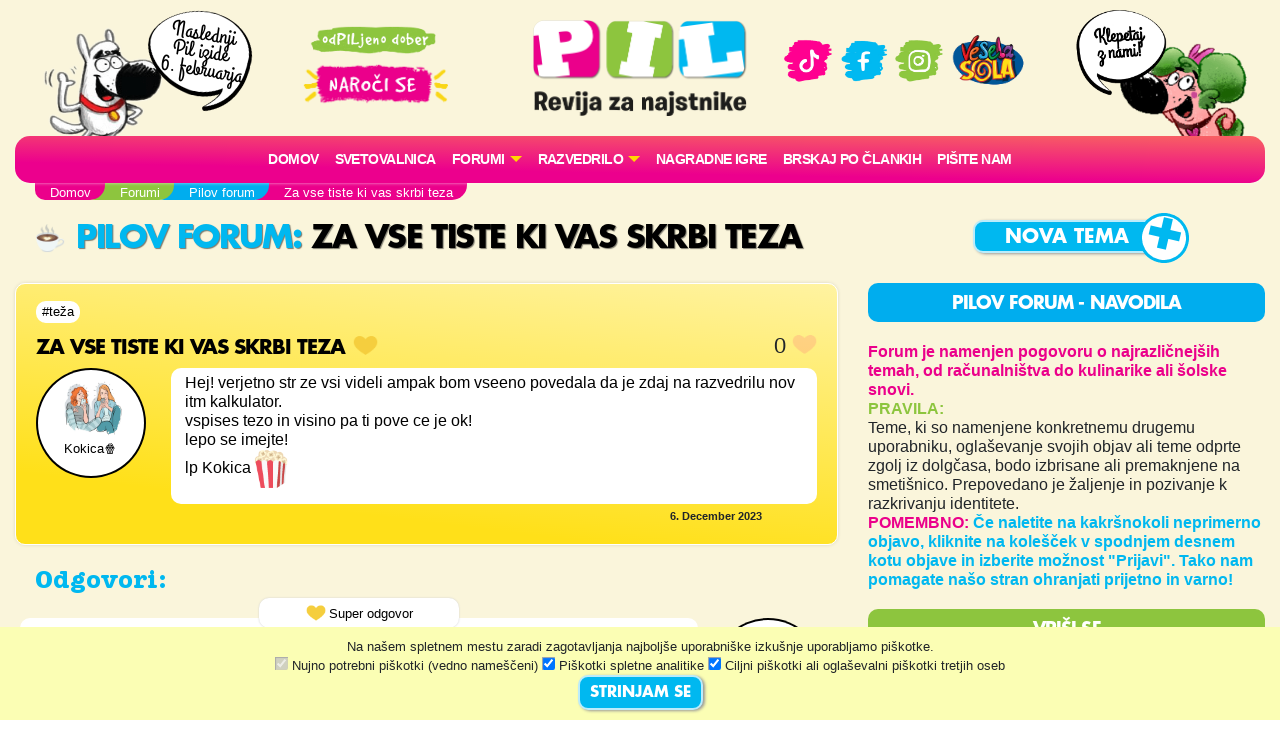

--- FILE ---
content_type: text/html; charset=UTF-8
request_url: https://www.pil.si/forumi/pilov-forum/za-vse-tiste-ki-vas-skrbi-teza
body_size: 88286
content:
<!DOCTYPE html>
<html lang="sl">
<head>
<!-- Global site tag (gtag.js) - Google Analytics -->
<script async src="https://www.googletagmanager.com/gtag/js?id=UA-2684784-64"></script>
<script>
  window.dataLayer = window.dataLayer || [];
  function gtag(){dataLayer.push(arguments);}
  gtag('js', new Date());
  gtag('config', 'UA-2684784-64');
</script><meta charset="UTF-8">
<meta name="viewport" content="width=device-width, initial-scale=1">
<title>Pilov forum - Za vse tiste ki vas skrbi teza - PIL - odPILjeno dober!</title>
<meta name="description" content="Hej! verjetno str ze vsi videli ampak bom vseeno povedala da je zdaj na razvedrilu nov itm kalkulator.
vspises tezo in visino ...">
<meta property="og:locale" content="sl_SI" />
<meta property="og:type" content="website" />
<meta property="og:title" content="Pilov forum - Za vse tiste ki vas skrbi teza - PIL - odPILjeno dober!" />
<meta property="og:description" content="Hej! verjetno str ze vsi videli ampak bom vseeno povedala da je zdaj na razvedrilu nov itm kalkulator.
vspises tezo in visino ..." />
<meta property="og:url" content="https://www.pil.si/forumi/pilov-forum/za-vse-tiste-ki-vas-skrbi-teza" />
<meta property="og:site_name" content="PIL.si" />
<meta property="og:image" content="https://www.pil.si/images/logo.png" />
<meta property="og:image:width" content="1200" />
<meta property="og:image:height" content="630" />
<meta property="article:author" content="Kokica🍿" />
<meta property="article:section" content="Pilov forum" />
<meta property="article:published_time" content="2023-12-06 13:48:41" />


<link rel="canonical" href="https://www.pil.si/forumi/pilov-forum/za-vse-tiste-ki-vas-skrbi-teza" />
<script src="https://code.jquery.com/jquery-3.2.1.min.js" integrity="sha256-hwg4gsxgFZhOsEEamdOYGBf13FyQuiTwlAQgxVSNgt4=" crossorigin="anonymous"></script>
<link rel="stylesheet" href="https://stackpath.bootstrapcdn.com/bootstrap/4.4.1/css/bootstrap.min.css" integrity="sha384-Vkoo8x4CGsO3+Hhxv8T/Q5PaXtkKtu6ug5TOeNV6gBiFeWPGFN9MuhOf23Q9Ifjh" crossorigin="anonymous">
<link rel="stylesheet" href="https://cdnjs.cloudflare.com/ajax/libs/emojionearea/3.4.1/emojionearea.min.css" integrity="sha512-vEia6TQGr3FqC6h55/NdU3QSM5XR6HSl5fW71QTKrgeER98LIMGwymBVM867C1XHIkYD9nMTfWK2A0xcodKHNA==" crossorigin="anonymous" referrerpolicy="no-referrer" />
<link rel="stylesheet" href="/css/pilovforum.css?v=37" /> 
<script async src="https://www.instagram.com/embed.js"></script>
<style>

</style>
    
<style>
body{background: linear-gradient(90deg, rgb(111 48 15) 0%, rgb(149 69 20) 50%, rgb(200 104 28) 100%); }
</style>


    <!-- Facebook Pixel Code -->
<script>
!function(f,b,e,v,n,t,s)
{if(f.fbq)return;n=f.fbq=function(){n.callMethod?
n.callMethod.apply(n,arguments):n.queue.push(arguments)};
if(!f._fbq)f._fbq=n;n.push=n;n.loaded=!0;n.version='2.0';
n.queue=[];t=b.createElement(e);t.async=!0;
t.src=v;s=b.getElementsByTagName(e)[0];
s.parentNode.insertBefore(t,s)}(window, document,'script',
'https://connect.facebook.net/en_US/fbevents.js');
fbq('init', '413075276372327');
fbq('track', 'PageView');
</script>
<!-- End Facebook Pixel Code -->
    <script src="https://tracking-sap.frodx.com/tracker/track.js"></script>
<script type="text/javascript">
(function() {element_content.init('guzN7hq2E9');})();
</script>
<script type="text/javascript">
var ScarabQueue = ScarabQueue || [];
(function(id) {
  if (document.getElementById(id)) return;
  var js = document.createElement('script'); js.id = id;
  js.src = '//cdn.scarabresearch.com/js/163AC01C8A7F325D/scarab-v2.js';
  var fs = document.getElementsByTagName('script')[0];
  fs.parentNode.insertBefore(js, fs);
})('scarab-js-api');
ScarabQueue.push(['tag', 'content_pageview', {
  content_url: window.location.href,
  content_title: document.title
}]);
ScarabQueue.push(['go']);
</script>
</head>
<body class="pilov-forum modra" data-server-time="2026-01-17 12:03:00" >
<noscript><img height="1" width="1" style="display:none"
src="https://www.facebook.com/tr?id=413075276372327&ev=PageView&noscript=1"
/></noscript>
<header class="container">
    <div class="row">
        
        <div class="col col-4 col-lg-2 teden levi">
            <img src="/images/snofi_z.png" height="250" class="snofi" alt="snofi" title="snofi"/>
            
                                        
                                <div class="naslednjastevilka"><div class="tekst">Naslednji Pil izide 6.&nbsp;februarja</div></div>
                                    </div>        

        
        <div class="col col-3 slogan text-center d-none d-lg-block">           
            
            <img src="/images/slogan.png" class="slogan" alt="slogan" title="Revija za najstnike" />
            
            <a href="https://narocnine.mladinska-knjiga.si/produkt/revija-pil-letna-narocnina/" target="_blank">
                
                <img src="/images/narocise.png" style="max-width: 100%; width: 150px;" alt="gumb" title="Naroči se"/>
            </a>
            
        </div>    
        
        <div class="col col-4 col-lg-2 text-center" itemscope itemtype="http://schema.org/Organization" style="padding: 20px 0px;">
            
            <a href="http://www.pil.si/" itemprop="url"><img src="/images/logo.png" style="width: 100%;" alt="logo" title="PIL"  itemprop="logo" /></a>
            
            <a href="https://naroci.mladinska-knjiga.si/pil" target="_blank" class="d-block d-lg-none">
                <!--<button class="gumb gumb-velik fontteme roza">NAROČI SE</button>-->
                <img src="/images/narocise.png" style="width: 122px;" alt="gumb" title="Naroči se"/>
            </a>            
            
        </div>
        
        <div class="col col-3 text-center d-none d-lg-block" style="padding-top: 30px;">
            <a href="https://www.tiktok.com/@revija_pil" target="_blank"><img src="/images/ikona_TikTok.png" width="50"  alt="Ikona" title="TikTok" /></a>
            <a href="https://www.facebook.com/RevijaPil" target="_blank"><img src="/images/ikona_FB.png" width="53" alt="Ikona" title="Facebook" /></a>
            <a href="https://www.instagram.com/revija_pil/" target="_blank"><img src="/images/ikona_Instagram.png" width="50"  alt="Ikona" title="Instagram" /></a>
            <a href="http://www.veselasola.net/" target="_blank"><img src="/images/logoVS.png" alt="Ikona" title="Vesela šola" width="80"/></a>    
            <!--<br /><br />
            <a href="https://naroci.mladinska-knjiga.si/pil" target="_blank">
                <button class="gumb gumb-velik fontteme roza">NAROČI SE</button>
                <img src="/images/narocise.png" style="max-width: 100%;" alt="gumb" title="Naroči se"/>
            </a>-->
        </div>
        
        <div class="col col-4 col-lg-2 desni">
            <img src="/images/pepca_z.png" height="210" class="pepca" alt="pepca" title="pepca"/>
            <a href="/klepet"><img src="/images/oblacek_2a.png" height="210" class="oblacek oblacek2"  alt="oblacek" title="oblacek" /></a>
        </div>
        
        
    </div>
        
    <nav class="navbar navbar-expand-lg navbar-light navbar-roza">

      <button class="navbar-toggler" type="button" data-toggle="collapse" data-target="#navbarSupportedContent" aria-controls="navbarSupportedContent" aria-expanded="false" aria-label="Toggle navigation">
        <span class="navbar-toggler-icon"></span>
      </button>

        
        
      <div class="collapse navbar-collapse" id="navbarSupportedContent">
      
      
      <ul class="navbar-nav mx-auto">
            <li class="nav-item"><a class="nav-link" href="/">Domov</a></li>
          
              <!--<li class="nav-item"><a class="nav-link" href="/stevilke/januar-2026">Iz zadnje številke</a></li>-->
            
                
              <li class="nav-item"><a class="nav-link" href="/forumi/svetovalnica">
                                    Svetovalnica</a>
              </li>
              
                                  
                                              
                
               
              <li class="nav-item dropdown">
                <a class="nav-link dropdown-toggle" href="#" id="navbarDropdown" role="button" data-toggle="dropdown" aria-haspopup="true" aria-expanded="false" style="text-transform: none;">
                    FORUMI</a>
                <div class="dropdown-menu" aria-labelledby="navbarDropdown">
                                          <a class="dropdown-item" href="/forumi">
                        <img src="/images/ikone/klicaj.png" class="forum-slicica" width="25" alt="klicaj" title="klicaj" style="margin-top: -3px;"/>
                        <h6 class="barvamodra">Zadnje objave</h6>
                     </a> 
                     <hr />
                                        <a class="dropdown-item" href="/forumi/pisalnica">
                      <img src="https://cdn.jsdelivr.net/emojione/assets/png/1f58b.png?v=2.2.7" class="forum-slicica" alt="značka" title="Pisalnica"/>
                      <h6 class="barvazelena">Pisalnica</h6>
                     </a>
                                        <a class="dropdown-item" href="/forumi/pilov-forum">
                      <img src="https://cdn.jsdelivr.net/emojione/assets/png/2615.png?v=2.2.7" class="forum-slicica" alt="značka" title="Pilov forum"/>
                      <h6 class="barvamodra">Pilov forum</h6>
                     </a>
                                        <a class="dropdown-item" href="/forumi/igralnica">
                      <img src="https://cdn.jsdelivr.net/emojione/assets/png/1f3b2.png?v=2.2.7" class="forum-slicica" alt="značka" title="Igralnica"/>
                      <h6 class="barvaroza">Igralnica</h6>
                     </a>
                                        <a class="dropdown-item" href="/forumi/pilov-blog">
                      <img src="https://cdn.jsdelivr.net/emojione/assets/png/1f4d2.png?v=2.2.7" class="forum-slicica" alt="značka" title="Pilov blog"/>
                      <h6 class="barvazelena">Pilov blog</h6>
                     </a>
                                        <a class="dropdown-item" href="/forumi/smetisnica">
                      <img src="https://cdn.jsdelivr.net/emojione/assets/png/1f4a9.png?v=2.2.7" class="forum-slicica" alt="značka" title="Smetišnica"/>
                      <h6 class="barvarjava">Smetišnica</h6>
                     </a>
                                        <a class="dropdown-item" href="/forumi/hvalilnica">
                      <img src="/datoteke/2021-03/—pngtree—camera vector icon_3720368.png" class="forum-slicica" alt="značka" title="Hvalilnica"/>
                      <h6 class="barvamodra">Hvalilnica</h6>
                     </a>
                        
                </div>
              </li>
              
              <li class="nav-item dropdown">
                <a class="nav-link dropdown-toggle" href="#" id="navbarDropdown" role="button" data-toggle="dropdown" aria-haspopup="true" aria-expanded="false" style="text-transform: none;">
                    RAZVEDRILO</a>
                <div class="dropdown-menu" aria-labelledby="navbarDropdown">
                    
                    <a class="dropdown-item" href="/razvedrilo">  
                        <img src="/images/ikone/ikone_razvedrilo.png" class="forum-slicica" alt="znacka" title="razvedrilo" />
                        <h6 class="barvamodra">Razvedrilo</h6>
                    </a>         
                   <a class="dropdown-item" href="/razvedrilo/horoskop"> 
                        <img src="/images/ikone/Ikone PIL_Horoskop.png" class="forum-slicica" alt="znacka" title="horoskop" />
                        <h6 class="barvazelena">Horoskop</h6>
                     </a>                        
                    <a class="dropdown-item" href="/razvedrilo/vici"> 
                        <img src="/images/ikone/Ikone PIL_Vici.png" class="forum-slicica" alt="znacka" title="vici" />
                        <h6 class="barvamodra">Vici</h6>
                     </a>                        
                    <a class="dropdown-item" href="/razvedrilo/klobuk-izbiruh">  
                        <img src="/images/ikone/klobuk.png" class="forum-slicica" alt="klobukizbiruh" title="klobuk izbiruh" />
                        <h6 class="barvamodra">Klobuk Izbiruh</h6>
                    </a>
                    <a class="dropdown-item" href="/razvedrilo/itm-kalkulator">  
                        <img src="/datoteke/2020-07/ikone%20pil_odrascanje.png" class="forum-slicica" alt="itm kalkulator" title="ITM Kalkulator" />
                        <h6 class="barvamodra">ITM kalkulator</h6>
                    </a>    
                    <a class="dropdown-item" href="/razvedrilo/testi-revija"> 
                        <img src="/images/ikone/Ikone PIL_Testi.png" class="forum-slicica" alt="znacka" title="galaksija-testov" />
                        <h6 class="barvazelena">Testi iz revije</h6>
                     </a>  
                    <a class="dropdown-item" href="/razvedrilo#karticezvezdnikov"> 
                        <img src="/images/ikone/Ikone PIL_Kartice zvezdnikov.png" class="forum-slicica" alt="znacka" title="galaksija-testov" />
                        <h6 class="barvaroza">Kartice zvezdnikov</h6>
                     </a>                          
                    <hr />
                    
                    <a class="dropdown-item" href="/pilovci">
                         <img src="/images/ikone/ikone_hodnik.png" class="forum-slicica" alt="znacka" title="hodnik" />
                         <h6 class="barvamodra">Pilov hodnik</h6>
                     </a>
                    <a class="dropdown-item" href="/razvedrilo/pilova-knjiznica"> 
                        <img src="/images/ikone/ikona_knjiznica.png" class="forum-slicica" alt="znacka" title="knjižnica" />
                        <h6 class="barvaroza">Pilova knjižnica</h6>
                     </a>
                    <a class="dropdown-item" href="/razvedrilo/pilova-filmoteka"> 
                        <img src="/images/ikone/ikona_ekran.png" class="forum-slicica" alt="znacka" title="filmoteka" />
                        <h6 class="barvamodra">Pilova filmoteka</h6>
                     </a>                        


                    <a class="dropdown-item" href="/razvedrilo/glasbena-lestvica"> 
                        <img src="/images/ikone/ikona_lestvica.png" class="forum-slicica" alt="znacka" title="lestvica" />
                        <h6 class="barvazelena">Pilova lestvica</h6>
                     </a>
                    <a class="dropdown-item" href="/razvedrilo/testi"> 
                        <img src="/images/ikone/Ikone PIL_Testi.png" class="forum-slicica" alt="znacka" title="galaksija-testov" />
                        <h6 class="barvamodra">Galaksija testov</h6>
                     </a>                      
                    
                    <a class="dropdown-item" href="/klepet">
                         <img src="/images/ikone/Ikone PIL_Klepet v zivo_1.png" class="forum-slicica" alt="znacka" title="klepetalnica" />
                         <h6 class="barvaroza">Klepetalnica</h6>
                     </a>
                          
                </div>
               </li>           
                
               <li class="nav-item"><a class="nav-link" href="/nagradne-igre">Nagradne igre</a></li>  
               <li class="nav-item"><a class="nav-link" href="/clanki">Brskaj po člankih</a></li>                 
               <li class="nav-item"><a class="nav-link" href="/pisite-nam">Pišite nam</a></li>                  
                
        </ul>
          
         </div>
    </nav>  
</header>    
   



    
<section id="crumbs" class="container">
    <div class="drobtinice margin1">
            <ul vocab="https://schema.org/" typeof="BreadcrumbList"><li property="itemListElement" typeof="ListItem"><a property="item" typeof="WebPage" href="http://www.pil.si"><span property="name">Domov</span></a><meta property="position" content="1"></li><li property="itemListElement" typeof="ListItem"><a property="item" typeof="WebPage" href="http://www.pil.si/forumi"><span property="name">Forumi</span></a><meta property="position" content="2"></li><li property="itemListElement" typeof="ListItem"><a property="item" typeof="WebPage" href="http://www.pil.si/forumi/pilov-forum"><span property="name">Pilov forum</span></a><meta property="position" content="3"></li><li property="itemListElement" typeof="ListItem"><span property="name">Za vse tiste ki vas skrbi teza</span><meta property="position" content="4"></li></ul>    </div>        
</section>       
    
  
      

    
     
  

<section id="subheader" class="container">
    <div class="row">    <div class="col col-12 col-lg-8">
        <h1 class="barvateme margin1"><a href="/forumi/pilov-forum">
           <img src="https://cdn.jsdelivr.net/emojione/assets/png/2615.png?v=2.2.7" class="forum-slicica-srednja" alt="značka" title="Pilov forum"/>
            Pilov forum</a>: <span class="crna">Za vse tiste ki vas skrbi teza</span></h1>
    </div>
    <div class="col col-12 col-lg-4 text-center">

                    <a href="/forumi/pilov-forum/nov-vnos"><button class="gumb gumb-velik barvaozadja fontteme plusek">Nova tema</button></a>
            
                     

    </div>
</div>
</section>
    
<section id="main" class="container">
    <div class="row">
        <div id="vsebina" class="col col-12 col-lg-8">
            
<div class="urejanje registered">

    <div class="vnos vprasanje registered" data-id="637493" data-type="forum">

            
        <div class="row hashtagi">
            <div class="col-12">
                    
                    <a href="/forumi/pilov-forum?hashtag=teža" class="hashtag">#teža</a>   
                    
            </div>
        </div>
        
        <div class="row naslov">
            <div class="col-9">
                    <h3 class="crna">
                                        Za vse tiste ki vas skrbi teza
                                            
                    <div class="znackato znackato3"></div>
                                                            
                    
                    </h3>
                <!--</a>   -->
            </div>
            <div class="col-3 text-right">
                                <div class="srce"><span class="stevilo">0</span> <div class="srcex"></div></div>
                            </div>            
        </div>

                
        <div class="row">
            <div class="col-12 col-md-2 prostorzavzdevek">
                <div class="poljevzdevek">
<div class="poljemalo">    
            <a href="/pilovci/id-4844">
        
        
                <img src="/datoteke/2021-02/odrascanje_marec2021.jpg" title="Novo marec" alt="Avatar" style="border-radius: 40px;">
                <br />
        <div class="vzdevek">Kokica🍿</div>        
    </a>
</div>    
</div>
            </div>
            <div class="col-12 col-md-10">
                <div class="belapodlaga">
                                        <div class="besedilo">
                    Hej! verjetno str ze vsi videli ampak bom vseeno povedala da je zdaj na razvedrilu nov itm kalkulator.<br />vspises tezo in visino pa ti pove ce je ok!<br />lepo se imejte!<br />lp Kokica:popcorn:                    </div>
                                                        </div>
            
            </div>
        </div>    
                
                        
        <div class="col-12 text-right">
            <div class="cas" data-time="2023-12-06 13:48:41" style="margin-top: 4px;">&nbsp;</div>
        </div>   
                
                                
                
                
    </div>

    
    <h4 class="barvateme margin1">Odgovori:</h4>

    
     
     <div id="odgovor637505" class="vnos  unregistered odgovor odg-637505" data-id="637505" data-type="forum">   
        <div class="row">
    <div class="tipiodgovorov col-10">
        <div class="tipodgovorah">
                        <div class="tipodgovorav">
                                    <div class="tipodgovora to-5" data-id="5">
                        <div class="znackato znackato5"></div>Zabaven odgovor
                    </div>
                                    <div class="tipodgovora to-4" data-id="4">
                        <div class="znackato znackato4"></div>Najboljši odgovor
                    </div>
                                    <div class="tipodgovora to-3 izbran" data-id="3">
                        <div class="znackato znackato3"></div>Super odgovor
                    </div>
                                    <div class="tipodgovora to-2" data-id="2">
                        <div class="znackato znackato2"></div>Dober odgovor
                    </div>
                                    <div class="tipodgovora to-1" data-id="1">
                        <div class="znackato znackato1"></div>Odgovor
                    </div>
                                    <div class="tipodgovora to--1" data-id="-1">
                        <div class="znackato znackato-1"></div>Neprimeren odgovor
                    </div>
                                    <div class="tipodgovora to--2" data-id="-2">
                        <div class="znackato znackato-2"></div>Nerazumljiv odgovor
                    </div>
                   
            </div>        
                    </div>
    </div>
</div>        

        <div class="row">
            <div class="col-12 col-md-10">
                <div class="vsebina row belapodlaga koncept-2">
                    <div class="col-10 col-md-11 besedilo" style='min-height: 80px;'>ja ampk ne izracuna itmja in v vsakm primeru rece da si cudovit jst sm za foro upisala 1000000kg in so mi rekl da sm fantasticna. pac saj razumem da je point v tem da nam pokazejo da smo vsi fantasticni in cudoviti in da se ne rabimo spremeniti samo pravim da ti pac ne izracuna itmja<br />#NOHATE</div>    
                    <div class="col-2 col-md-1" style="padding: 0px;">
                        <div class="srce"><span class="stevilo">1</span> <div class="srcex"></div></div>
                    </div>      
                    
                                        
                    <div class="col-12 text-right">
                        <div class="cas" data-time="2023-12-06 14:17:24" style="margin-bottom: 10px;">&nbsp;</div>
                    </div> 
                </div>
            </div>
            <div class="col-12 col-md-2 prostorzavzdevek">
                <div class="poljevzdevek">
<div class="poljemalo">    
    <img src="/images/avatar/snofiblured.jpg" style="border-radius: 40px;">
    <div class="vzdevek">💋💋💋</div>    
</div>    
</div>
            </div>
        </div>
                    <div class="row">            
    <div class="col-11 col-md-10 komentarji">
                        <div class="row komentar vnos" data-id="637533" data-type="forum">
            <div class="col-12 belapodlaga">
                <div class="vzd" style="float:right;">  
<a href="/pilovci/id-4844" class="pilovec">
       
        <img src="/datoteke/2021-02/odrascanje_marec2021.jpg" title="Novo marec" height="20" alt="Avatar">
    <span style="font-weight: normal;">Kokica🍿</span>
</a>
     
</div>
                <div class="besedilo">Ja vem se strinjam</div>
                <div class="datum cas" data-time="2023-12-06 15:08:17" style="margin-bottom: 10px;">&nbsp;</div>
            </div>
        </div>
                  
    </div>
       <div class="col-12 col-md-10">
        <div class="dodajkomentar">
            <button class="gumb barvaozadja fontteme dodajkomentargumb" onclick="odpriPoljeZaKomentiranje(this)">Dodaj komentar</button>
        </div>
    </div>
     </div>                    
    </div>


     
     <div id="odgovor637524" class="vnos  registered odgovor odg-637524" data-id="637524" data-type="forum">   
        <div class="row">
    <div class="tipiodgovorov col-10">
        <div class="tipodgovorah">
                        <div class="tipodgovorav">
                                    <div class="tipodgovora to-5" data-id="5">
                        <div class="znackato znackato5"></div>Zabaven odgovor
                    </div>
                                    <div class="tipodgovora to-4" data-id="4">
                        <div class="znackato znackato4"></div>Najboljši odgovor
                    </div>
                                    <div class="tipodgovora to-3" data-id="3">
                        <div class="znackato znackato3"></div>Super odgovor
                    </div>
                                    <div class="tipodgovora to-2 izbran" data-id="2">
                        <div class="znackato znackato2"></div>Dober odgovor
                    </div>
                                    <div class="tipodgovora to-1" data-id="1">
                        <div class="znackato znackato1"></div>Odgovor
                    </div>
                                    <div class="tipodgovora to--1" data-id="-1">
                        <div class="znackato znackato-1"></div>Neprimeren odgovor
                    </div>
                                    <div class="tipodgovora to--2" data-id="-2">
                        <div class="znackato znackato-2"></div>Nerazumljiv odgovor
                    </div>
                   
            </div>        
                    </div>
    </div>
</div>        

        <div class="row">
            <div class="col-12 col-md-10">
                <div class="vsebina row belapodlaga koncept-2">
                    <div class="col-10 col-md-11 besedilo" style='min-height: 80px;'>ja, druga možnost pa je da odstraniš 1 pa ti pol ostane 60 (160 cm) in pol veš da maš lahko okoli 57 kg</div>    
                    <div class="col-2 col-md-1" style="padding: 0px;">
                        <div class="srce"><span class="stevilo">0</span> <div class="srcex"></div></div>
                    </div>      
                    
                                        
                    <div class="col-12 text-right">
                        <div class="cas" data-time="2023-12-06 14:57:13" style="margin-bottom: 10px;">&nbsp;</div>
                    </div> 
                </div>
            </div>
            <div class="col-12 col-md-2 prostorzavzdevek">
                <div class="poljevzdevek">
<div class="poljemalo">    
            <a href="/pilovci/loonalovegod">
        
        <img src="/images/zvezda1.png" class="moderator" title="MODERATOR" alt="Značka">
                <img src="/datoteke/2020-08/avatarji_novi20.png" title="Mačka" alt="Avatar" style="border-radius: 40px;">
                <br />
        <div class="vzdevek">Loona_Lovegod</div>        
    </a>
</div>    
</div>
            </div>
        </div>
                    <div class="row">            
    <div class="col-11 col-md-10 komentarji">
          
    </div>
       <div class="col-12 col-md-10">
        <div class="dodajkomentar">
            <button class="gumb barvaozadja fontteme dodajkomentargumb" onclick="odpriPoljeZaKomentiranje(this)">Dodaj komentar</button>
        </div>
    </div>
     </div>                    
    </div>


     
     <div id="odgovor637558" class="vnos  registered odgovor odg-637558" data-id="637558" data-type="forum">   
        <div class="row">
    <div class="tipiodgovorov col-10">
        <div class="tipodgovorah">
                        <div class="tipodgovorav">
                                    <div class="tipodgovora to-5" data-id="5">
                        <div class="znackato znackato5"></div>Zabaven odgovor
                    </div>
                                    <div class="tipodgovora to-4" data-id="4">
                        <div class="znackato znackato4"></div>Najboljši odgovor
                    </div>
                                    <div class="tipodgovora to-3" data-id="3">
                        <div class="znackato znackato3"></div>Super odgovor
                    </div>
                                    <div class="tipodgovora to-2" data-id="2">
                        <div class="znackato znackato2"></div>Dober odgovor
                    </div>
                                    <div class="tipodgovora to-1 izbran" data-id="1">
                        <div class="znackato znackato1"></div>Odgovor
                    </div>
                                    <div class="tipodgovora to--1" data-id="-1">
                        <div class="znackato znackato-1"></div>Neprimeren odgovor
                    </div>
                                    <div class="tipodgovora to--2" data-id="-2">
                        <div class="znackato znackato-2"></div>Nerazumljiv odgovor
                    </div>
                   
            </div>        
                    </div>
    </div>
</div>        

        <div class="row">
            <div class="col-12 col-md-10">
                <div class="vsebina row belapodlaga koncept-2">
                    <div class="col-10 col-md-11 besedilo" style='min-height: 80px;'>Ok sori sam jz ne stekam folka.<br />POINT tega je da vsem pove da smo cudoviti, lepi in fantsticni ne glede na tezo. Vi(pa ne leti direktno nate) ste pa zelo kak bi se izrazla.. Butasti. Bluzite o tem itm kalkulatorju kok teze ne zracuna,pa vam ne potegne da je to cel point</div>    
                    <div class="col-2 col-md-1" style="padding: 0px;">
                        <div class="srce"><span class="stevilo">0</span> <div class="srcex"></div></div>
                    </div>      
                    
                                        
                    <div class="col-12 text-right">
                        <div class="cas" data-time="2023-12-06 15:47:08" style="margin-bottom: 10px;">&nbsp;</div>
                    </div> 
                </div>
            </div>
            <div class="col-12 col-md-2 prostorzavzdevek">
                <div class="poljevzdevek">
<div class="poljemalo">    
            <a href="/pilovci/id-3185">
        
        
                <img src="/datoteke/2021-02/odrascanje_februar21.jpg" title="Novo marec 3" alt="Avatar" style="border-radius: 40px;">
                <br />
        <div class="vzdevek">Theweirdofromanotherplanet</div>        
    </a>
</div>    
</div>
            </div>
        </div>
                    <div class="row">            
    <div class="col-11 col-md-10 komentarji">
                        <div class="row komentar vnos" data-id="637575" data-type="forum">
            <div class="col-12 belapodlaga">
                <div class="vzd" style="float:right;">  
<a href="/pilovci/id-4844" class="pilovec">
       
        <img src="/datoteke/2021-02/odrascanje_marec2021.jpg" title="Novo marec" height="20" alt="Avatar">
    <span style="font-weight: normal;">Kokica🍿</span>
</a>
     
</div>
                <div class="besedilo">Ja vem da je ta kalkulator kr fejst cuden. Pac povedla sm da je in js nimam nc s tem. No hate sam ni treba pisat vsega slabgao tem kalkulatorju sm<br />
Lp</div>
                <div class="datum cas" data-time="2023-12-06 16:06:52" style="margin-bottom: 10px;">&nbsp;</div>
            </div>
        </div>
                                <div class="row komentar vnos" data-id="637626" data-type="forum">
            <div class="col-12 belapodlaga">
                <div class="vzd" style="float:right;">  
<a href="/pilovci/rachel" class="pilovec">
    <img src="/images/zvezda1.png" class="moderator" title="MODERATOR" alt="Značka" height="20" width="20" style="margin-right: -4px;">   
        <img src="/datoteke/2020-08/avatarji_novi10.png" title="Dekle 8" height="20" alt="Avatar">
    <span style="font-weight: normal;">Rachel</span>
</a>
     
</div>
                <div class="besedilo">Emm... Ona je edina od ush k so komentirali, ki ni pisala slabo o tem itm kalkulatorju..</div>
                <div class="datum cas" data-time="2023-12-06 17:08:20" style="margin-bottom: 10px;">&nbsp;</div>
            </div>
        </div>
                                <div class="row komentar vnos" data-id="637648" data-type="forum">
            <div class="col-12 belapodlaga">
                <div class="vzd" style="float:right;">  
<a href="/pilovci/id-3185" class="pilovec">
       
        <img src="/datoteke/2021-02/odrascanje_februar21.jpg" title="Novo marec 3" height="20" alt="Avatar">
    <span style="font-weight: normal;">Theweirdofromanotherplanet</span>
</a>
     
</div>
                <div class="besedilo">a si vidla kaj v oklepaju pise</div>
                <div class="datum cas" data-time="2023-12-06 17:41:03" style="margin-bottom: 10px;">&nbsp;</div>
            </div>
        </div>
                                <div class="row komentar vnos" data-id="638117" data-type="forum">
            <div class="col-12 belapodlaga">
                <div class="vzd" style="float:right;">  
    <div class="pilovec">
    <img src="/images/avatar/snofiblured.jpg" height="20" />
    <span style="font-weight: normal;">resnica boli</span>
    </div>
     
</div>
                <div class="besedilo">paccc ce je nekdo prekomerne teze ali premajhne teze ni vredu da ljudje pravijo da je cisto ok pa da je fantasticen ker ni ok ker si skoduje zdravju.. in pol si ti ljudje lazejo sami sebi da je cisto ok medtem ko vsi vemo resnico da ni</div>
                <div class="datum cas" data-time="2023-12-07 20:05:40" style="margin-bottom: 10px;">&nbsp;</div>
            </div>
        </div>
                                <div class="row komentar vnos" data-id="638200" data-type="forum">
            <div class="col-12 belapodlaga">
                <div class="vzd" style="float:right;">  
<a href="/pilovci/id-3185" class="pilovec">
       
        <img src="/datoteke/2021-02/odrascanje_februar21.jpg" title="Novo marec 3" height="20" alt="Avatar">
    <span style="font-weight: normal;">Theweirdofromanotherplanet</span>
</a>
     
</div>
                <div class="besedilo">ja. vecina(oz zlo velik) pa ima ok tezo, pa samopodobo na tleh..</div>
                <div class="datum cas" data-time="2023-12-07 22:08:08" style="margin-bottom: 10px;">&nbsp;</div>
            </div>
        </div>
                                <div class="row komentar vnos" data-id="638287" data-type="forum">
            <div class="col-12 belapodlaga">
                <div class="vzd" style="float:right;">  
<a href="/pilovci/rachel" class="pilovec">
    <img src="/images/zvezda1.png" class="moderator" title="MODERATOR" alt="Značka" height="20" width="20" style="margin-right: -4px;">   
        <img src="/datoteke/2020-08/avatarji_novi10.png" title="Dekle 8" height="20" alt="Avatar">
    <span style="font-weight: normal;">Rachel</span>
</a>
     
</div>
                <div class="besedilo">Pac je pa res tut da eni so že po naravi mal &#039;mocnejsi&#039; al pa bl suhi pa to nc ne škoduje njihovemu zdravju, se pa useen prevec sekirajo.<br />
Ceprov po drugi strani pa gres na ta itm kalkulator lih zato, da bi zvedu resnico in ti nc ne pomaga ce napise da si fantastičen, supr itd. Sj je res, da si, usak je ampak... Ne vem če tistemu s slabo samopodobo kej pomaga, pomoje je usak dost pamtn, da ugotovi, da ti to napiše skos, v usakem primeru...</div>
                <div class="datum cas" data-time="2023-12-08 13:17:48" style="margin-bottom: 10px;">&nbsp;</div>
            </div>
        </div>
                  
    </div>
       <div class="col-12 col-md-10">
        <div class="dodajkomentar">
            <button class="gumb barvaozadja fontteme dodajkomentargumb" onclick="odpriPoljeZaKomentiranje(this)">Dodaj komentar</button>
        </div>
    </div>
     </div>                    
    </div>



    
<!-- konec urejanja -->
</div>

<div>
    <h4 class="barvateme margin1">Moj odgovor:</h4>

    <form method="post" id="form2" >
        <div class="margin1">Vsebina odgovora:</div>
        <textarea id="besedilo" name="besedilo" class="emojiarea"></textarea>
                    <div class="margin1">Vzdevek:</div>
            <input name="vzdevek" id="vzdevek" type="text" maxlength="50" class="form-control" />
                <input type="hidden" id="objava" name="objava" value="za-vse-tiste-ki-vas-skrbi-teza" />
        <input type="hidden" id="objavaid" name="objavaid" value="637493" />
        <input type="hidden" id="g-recaptcha-response" name="g-recaptcha-response" />
    
    
        <div class="varnonaspletu margin1 barvaroza" style="font-size: 0.8em; color:#555; font-weight: bold; margin-top: 10px;">
            <div> <img src="/images/ikone/varnonaspletu.png" height="20" style="filter: grayscale(20%) sepia(100%) hue-rotate(230deg); border-radius:0px;"> Preden na spletu karkoli objaviš, se vprašaj: ali objava vsebuje karkoli, česar ne bi želel deliti s popolnim neznancem na cesti? </div>
        </div>    

        <div class="margin1 margin2"><input type="button" name="submit2" value="Odgovori" id="potrdi" class="gumb barvaozadja fontteme"/></div>

        <div class="feedback" data-barva="rdeca"></div>
    </form>
</div>

<script src="https://www.google.com/recaptcha/api.js?render=6Lf5s9sUAAAAAH1JyVipybz7Vc76h9a5IIdZD9BU"></script>

<script>
var siteKey = '6Lf5s9sUAAAAAH1JyVipybz7Vc76h9a5IIdZD9BU';

var semafor = false;

$("#potrdi").click(function(event){    
    if(!semafor){
        semafor = true;
        setTimeout(function(){
            semafor = false;
        }, 2000);
        
        if(validirajPodatkeOdgovora($("#form2 .feedback"))){
            grecaptcha.execute(siteKey, {action: 'novatema'}).then(function(token) {
               $("#g-recaptcha-response").val(token);
               $("#form2").submit();
            });    
        }
    }
});

validirajPodatkeOdgovora = function(feedbackelement){
    var valid = true;
    var feedback = $(feedbackelement);
    feedback.html('');
    
    var vsebina = $("#besedilo").val();    
    if(vsebina.length < 10){
        feedback.append('<div>Odgovor naj ima vsaj 10 znakov.</div>');
        valid = false;
    }    
    
    if($("#vzdevek").length){
        var vzdevek = $("#vzdevek").val();    
        if(vzdevek.length < 3){
            feedback.append('<div>Vzdevek naj ima vsaj 3 znake.</div>');
            valid = false;
        }else{
            $.ajax({
                url: '/podatki/preverivzdevek',
                type: 'POST',
                async: false,
                data: {'vzdevek' : vzdevek}
            }).done(function (data) {
                if(!data.status){
                    feedback.append('<div>Ta vzdevek je že v uporabi. Prosim izberi drugega.</div>');
                    valid = false;
                }
            });               
        }    
    }    
    
    return valid;
}

$("#form2").submit(function(event){
    var token = $("#g-recaptcha-response").val();
    if(!token){
        event.preventDefault();
    }
});
</script>

<div style="padding: 50px 30px 20px;"></div>
<div class="abc">
    <a href="/forumi/pilov-forum">
        <img src="https://cdn.jsdelivr.net/emojione/assets/png/2615.png?v=2.2.7" class="forum-slicica-srednja" style="border-radius: 0;"/>
        <h1 class="barvamodra poravnava1">Pilov forum</h1>
     </a>

    <hr />   

    <div class="vrstice">    
    
    <div class="row vrsticaforum">
        <div class="vzdevek col-12 col-md-4">
                        <span class="pilovec">Harmonika</span>
             
        </div>   
        <div class="col-12 col-md-5">
   
      
<div class="mini barvaroza">Objava:</div><a href="/forumi/pilov-forum/harmonika" class="barvamodra">
<h3 class="crna">Harmonika <div class="znackato znackato1"></div>
</h3>
</a>    
    <span class="mini">
    Ogledov: 44 
    Odgovorov: 5            
    </span> 
</div>

<div class="col-12 col-md-2">
    <div class="cas" data-time="2026-01-15 20:28:22" style="">&nbsp;</div>
</div>

<div class="col-12 col-md-1 text-right nopadding srcki">1 <div class="srcex"></div></div>    </div>
    
    <div class="row vrsticaforum">
        <div class="vzdevek col-12 col-md-4">
                        <span class="pilovec">Love.dogs</span>
             
        </div>   
        <div class="col-12 col-md-5">
   
      
<div class="mini barvaroza">Objava:</div><a href="/forumi/pilov-forum/konj-10" class="barvamodra">
<h3 class="crna">Konj <div class="znackato znackato1"></div>
</h3>
</a>    
    <span class="mini">
    Ogledov: 50 
    Odgovorov: 2            
    </span> 
</div>

<div class="col-12 col-md-2">
    <div class="cas" data-time="2026-01-15 17:15:26" style="">&nbsp;</div>
</div>

<div class="col-12 col-md-1 text-right nopadding srcki">1 <div class="srcex"></div></div>    </div>
    
    <div class="row vrsticaforum">
        <div class="vzdevek col-12 col-md-4">
                        <span class="pilovec">Uuuuupsssss</span>
             
        </div>   
        <div class="col-12 col-md-5">
   
      
<div class="mini barvaroza">Objava:</div><a href="/forumi/pilov-forum/zakaj-46" class="barvamodra">
<h3 class="crna">Zakaj <div class="znackato znackato1"></div>
</h3>
</a>    
    <span class="mini">
    Ogledov: 85 
    Odgovorov: 1            
    </span> 
</div>

<div class="col-12 col-md-2">
    <div class="cas" data-time="2026-01-14 19:45:58" style="">&nbsp;</div>
</div>

<div class="col-12 col-md-1 text-right nopadding srcki">1 <div class="srcex"></div></div>    </div>
    
    <div class="row vrsticaforum">
        <div class="vzdevek col-12 col-md-4">
                        <span class="pilovec">/*/*/*//*-*-*-*-*-/*/*/*/*</span>
             
        </div>   
        <div class="col-12 col-md-5">
   
      
<div class="mini barvaroza">Objava:</div><a href="/forumi/pilov-forum/idol-1" class="barvamodra">
<h3 class="crna">Idol <div class="znackato znackato1"></div>
</h3>
</a>    
    <span class="mini">
    Ogledov: 102 
    Odgovorov: 6            
    </span> 
</div>

<div class="col-12 col-md-2">
    <div class="cas" data-time="2026-01-13 16:13:04" style="">&nbsp;</div>
</div>

<div class="col-12 col-md-1 text-right nopadding srcki">1 <div class="srcex"></div></div>    </div>
    
    <div class="row vrsticaforum">
        <div class="vzdevek col-12 col-md-4">
                        <span class="pilovec">Bella@</span>
             
        </div>   
        <div class="col-12 col-md-5">
   
      
<div class="mini barvaroza">Objava:</div><a href="/forumi/pilov-forum/pil-123" class="barvamodra">
<h3 class="crna">Pil <div class="znackato znackato1"></div>
</h3>
</a>    
    <span class="mini">
    Ogledov: 89 
    Odgovorov: 1            
    </span> 
</div>

<div class="col-12 col-md-2">
    <div class="cas" data-time="2026-01-13 15:40:45" style="">&nbsp;</div>
</div>

<div class="col-12 col-md-1 text-right nopadding srcki">2 <div class="srcex"></div></div>    </div>
    
    <div class="row vrsticaforum">
        <div class="vzdevek col-12 col-md-4">
                        <span class="pilovec">zanimanje</span>
             
        </div>   
        <div class="col-12 col-md-5">
   
      
<div class="mini barvaroza">Objava:</div><a href="/forumi/pilov-forum/vprasanje-336" class="barvamodra">
<h3 class="crna">vprašanje <div class="znackato znackato1"></div>
</h3>
</a>    
    <span class="mini">
    Ogledov: 127 
    Odgovorov: 1            
    </span> 
</div>

<div class="col-12 col-md-2">
    <div class="cas" data-time="2026-01-06 22:33:35" style="">&nbsp;</div>
</div>

<div class="col-12 col-md-1 text-right nopadding srcki">1 <div class="srcex"></div></div>    </div>
    
    <div class="row vrsticaforum">
        <div class="vzdevek col-12 col-md-4">
                                    
              
<a href="/pilovci/id-7370" class="pilovec">
       
        <img src="/datoteke/2022-03/18.jpg" title="Punca torba" height="20" alt="Avatar">
    <span style="font-weight: normal;">baletgirl11</span>
</a>
     
            
             
        </div>   
        <div class="col-12 col-md-5">
   
      
<div class="mini barvaroza">Objava:</div><a href="/forumi/pilov-forum/vprasanje-335" class="barvamodra">
<h3 class="crna">Vprašanje <div class="znackato znackato1"></div>
</h3>
</a>    
    <span class="mini">
    Ogledov: 129 
    Odgovorov: 4            
    </span> 
</div>

<div class="col-12 col-md-2">
    <div class="cas" data-time="2026-01-05 20:23:37" style="">&nbsp;</div>
</div>

<div class="col-12 col-md-1 text-right nopadding srcki">1 <div class="srcex"></div></div>    </div>
    
    <div class="row vrsticaforum">
        <div class="vzdevek col-12 col-md-4">
                                    
              
<a href="/pilovci/id-7370" class="pilovec">
       
        <img src="/datoteke/2022-03/18.jpg" title="Punca torba" height="20" alt="Avatar">
    <span style="font-weight: normal;">baletgirl11</span>
</a>
     
            
             
        </div>   
        <div class="col-12 col-md-5">
   
      
<div class="mini barvaroza">Objava:</div><a href="/forumi/pilov-forum/vprasanje-334" class="barvamodra">
<h3 class="crna">Vprašanje <div class="znackato znackato1"></div>
</h3>
</a>    
    <span class="mini">
    Ogledov: 110 
    Odgovorov: 1            
    </span> 
</div>

<div class="col-12 col-md-2">
    <div class="cas" data-time="2026-01-05 20:17:47" style="">&nbsp;</div>
</div>

<div class="col-12 col-md-1 text-right nopadding srcki">1 <div class="srcex"></div></div>    </div>
</div>   
    <div class="text-center">
        <a  href="/forumi/pilov-forum"><button class="gumb bold ozadjemodra">Več ...</button></a>  
    </div>
</div>    


<div class="abc">
                        
  
<a href="/index.php/pilovci/id-6379" class="pilovec">
       
        <img src="/datoteke/2020-08/avatarji_novi14.png" title="Dekle 2" height="20" alt="Avatar">
    <span style="font-weight: normal;">girlpower</span>
</a>
     
              
    
   potrebuje pomoč ali nasvet v
 <a href="/index.php/forumi/svetovalnica">   
  <img src="/datoteke/2020-09/1f46d.png" class="forum-slicica"/>
  <h6 class="barvaroza" style="font-size: 1.3em;display: inline-block;text-transform: uppercase;margin-top: 0px;position: relative;top: 3px;">Svetovalnica</h6>
 </a>
<hr />    
<div class="vrsticaforum vnos odgovor" style="padding: 0px;">   
    <a href="/index.php/forumi/svetovalnica/help-117">
    <h3 class="crna" style="font-size: 1.3em;">help</h3>
    </a>
    <div class="belapodlaga">
        <div class="besedilo" style="min-height: 80px;">
            pac folkk js nevem kaj narest kr pac en k nism u njega mi je reku da je vame, in pac sm rekla dalepo da je biu iskren z mano ampk js ga mam za frend, in on ne neha. Pac neki mi govori da je biu u eno ampk k je vidu mene...        </div>    
        
        <div class="datum cas" data-time="2026-01-16 16:39:44" style="margin-top: 4px;">&nbsp;</div>
    </div>   

    <a href="/index.php/forumi/svetovalnica/help-117">
        <button class="gumb ozadje roza bold" style="margin-top: 10px;">OBIŠČI IN ODGOVORI</button>
    </a>
</div>  
</div>  




<div class="komentarji-template" style="display:none;">
    <div class="komentiranje" style="display:none;">
    <textarea id="komentar" name="komentar" oninput='this.style.height = "";this.style.height = this.scrollHeight + 3 + "px"'></textarea>
        <br />Vzdevek:
    <input name="vzdevek" id="vzdevek" type="text" maxlength="50" />
        
    <!--<input type="button" name="submit3" value="Komentiraj" id="kommentar" onclick="komentiraj(this)" />-->
    <button class="gumb barvaozadja fontteme dodajkomentargumb" onclick="komentiraj(this)">Komentiraj</button>
    </div>
</div>
   
        </div>
        <div id="stolpec" class="col col-12 col-lg-4">
            
<div class="navodila besedilo">
    <h2>Pilov forum - Navodila</h2>
    *roza*Forum je namenjen pogovoru o najrazličnejših temah, od računalništva do kulinarike ali šolske snovi.*roza*<br />*zelena*PRAVILA:*zelena*<br />Teme, ki so namenjene konkretnemu drugemu uporabniku, oglaševanje svojih objav ali teme odprte zgolj iz dolgčasa, bodo izbrisane ali premaknjene na smetišnico. Prepovedano je žaljenje in pozivanje k razkrivanju identitete. <br />*roza*POMEMBNO: *roza**modra*Če naletite na kakršnokoli neprimerno objavo, kliknite na kolešček v spodnjem desnem kotu objave in izberite možnost "Prijavi". Tako nam pomagate našo stran ohranjati prijetno in varno!*modra*</div>



<div class="vpis">
<form method="post" action="/login">

        <h2>Vpiši se</h2>
        <label for="inputVzdevek" style="margin-bottom: 0px;">Vzdevek:</label>
        <input type="text" value="" name="vzdevek" id="inputVzdevek" class="form-control" required style="margin-top: 0px;">
        <label for="inputPassword" style="margin-bottom: 0px;">Geslo:</label>
        <input type="password" name="password" id="inputPassword" class="form-control" required style="margin-top: 0px;">

        <input type="hidden" name="_csrf_token" value="kytl34v7STQQeqzXqrQJ0xKtVRfm6yONHMAOLB3GuOU">

        <input type="hidden" name="_target_path" value="/mojprofil" />

        
        <div class="margin2">
        <button class="gumb zelena fontteme" type="submit">Vpis</button><br />
        </div>
        <a href="/registracija">Nov uporabnik</a> | <a href="/ponastavitevgesla">Pozabljeno geslo</a>
        <br /><br />
</form>  
</div>

        
    <div class="ankete">

        <h2>Vprašanje</h2>

                <div class="anketa neodgovorjena" data-id="64">
        <div class="vrstica row">
            <div class="col-12"><h5 class="pisani">Kako bi ocenil/a letošnje teme za Ti&jaz?</h5></div>
        </div>
        
                <div class="vrstica odgovor" data-id="243" data-count="19">
            <div class="txt">So zelo zanimive in aktualne.</div>
            <div class="count"></div>
            <div class="count2">(19)</div>
        </div>
                <div class="vrstica odgovor" data-id="244" data-count="27">
            <div class="txt">Nekatere so mi všeč, ne pa vse.</div>
            <div class="count"></div>
            <div class="count2">(27)</div>
        </div>
                <div class="vrstica odgovor" data-id="245" data-count="8">
            <div class="txt">Ne preberem Ti&jaz.</div>
            <div class="count"></div>
            <div class="count2">(8)</div>
        </div>
                

        </div>
            </div>
<div class="obrazecvic">
    <h2 style="text-align:center;">POIŠČI PILOVCA/KO</h2>
    <div class="">
        <form id="obrazecnajdipilovca" action="/podatki/najdipilovca" data-output-type="direct" data-prefeedback="Iščem ...">
        
        <div class="vrstica row">
            <div class="col-12" style="display: flex; margin-bottom: 20px;">
                <div style="flex: 80%;">
                    <input tyle="text" name="query" class="podatki form-control" style="width: 100%; border-radius: 10px;" placeholder="Vpiši vzdevek" />
                </div>
                <div class="text-right" style="flex: 20%;">
                    <input type="hidden" name="token" value="cyWAHgJtSQNZYvmR94Auv0UQtYeTTNXJV7eyxkNfQ8g" class="podatki" />
                    <button class="gumb fontteme invertiran customsubmit" style="padding: 7px 20px;">IŠČI</button>
                </div>
            </div>
                    
            <div class="col-12 feedback text-center" data-barva="default"></div>        
        </div>
        </form>            
    </div>
</div>

<div class="pogostavprasanja">
    <h2>Pogosta vprašanja</h2>

    <div class="vrstica row">
        <div class="col-12 text-left" style="font-size: 1em; line-height: 19px;">
            Iščeš odgovore na vprašanja, kot so "Kako se naročim na revijo Pil?", "Kako se registrirati?", Kakšna so pravila obnašanja na Pilovi spletni strani?" in "Kam vnesem naročniško številko?" Klikni na spodnji gumb in najdi odgovore! 
                

        </div>
        <div class="col-12 text-center">
            <a href="/pogosta-vprasanja">
            <button type="button" class="gumb fontteme invertiran" style="font-size: 1.5em;">? ? ?</button>
            </a>
        </div>
    </div>
</div>
  
    
    
    <div class="vroceobjave">

        <h2>Priljubljene objave</h2>

        
        <div class="vrstica row">

            <div class="pozicija">1</div>
            
            <div class="vzdevek col col-12">
                                    
              
<a href="/index.php/pilovci/id-6118" class="pilovec premium">
       
        <img src="/datoteke/2025-11/avatar_4_nov25.png" title="Dekle 18" height="20" alt="Avatar">
    <span style="font-weight: normal;">Nixi25</span>
</a>
     
              
                 
            
            
            </div>        

            <div class="naslov col col-9">
                <a href="/index.php/forumi/hvalilnica/si-zelis-kolaz/9" class="barvamodra">
                     Si želiš kolaž?💗 9. del
                     <img src="/datoteke/2021-03/—pngtree—camera vector icon_3720368.png" class="forum-slicica"/>
                </a>
            </div>

            <div class="srca col col-3 text-right">13 <div class="srcex"></div></div>
            
            <div class="datum col col-12 cas"  data-time="2026-01-16 20:58:11">&nbsp;</div>            

            <!--<div class="col-12"><hr /></div>-->
        </div>
        
        <div class="vrstica row">

            <div class="pozicija">2</div>
            
            <div class="vzdevek col col-12">
                                    
              
<a href="/index.php/pilovci/id-5472" class="pilovec">
       
        <img src="/datoteke/2020-08/avatarji_novi13.png" title="Dekle 5" height="20" alt="Avatar">
    <span style="font-weight: normal;">c🍪🍪kie</span>
</a>
     
              
                 
            
            
            </div>        

            <div class="naslov col col-9">
                <a href="/index.php/forumi/pilov-blog/my-wish-list" class="barvazelena">
                     my wish list&lt;3 
                     <img src="https://cdn.jsdelivr.net/emojione/assets/png/1f4d2.png?v=2.2.7" class="forum-slicica"/>
                </a>
            </div>

            <div class="srca col col-3 text-right">7 <div class="srcex"></div></div>
            
            <div class="datum col col-12 cas"  data-time="2026-01-16 15:00:00">&nbsp;</div>            

            <!--<div class="col-12"><hr /></div>-->
        </div>
        
        <div class="vrstica row">

            <div class="pozicija">3</div>
            
            <div class="vzdevek col col-12">
                                    
              
<a href="/index.php/pilovci/id-6327" class="pilovec">
       
        <img src="/datoteke/2021-11/12.jpg" title="Punca koledar" height="20" alt="Avatar">
    <span style="font-weight: normal;">pig lover 🐷</span>
</a>
     
              
                 
            
            
            </div>        

            <div class="naslov col col-9">
                <a href="/index.php/forumi/hvalilnica/stranger-things-11/2" class="barvamodra">
                     Stranger things 2. del
                     <img src="/datoteke/2021-03/—pngtree—camera vector icon_3720368.png" class="forum-slicica"/>
                </a>
            </div>

            <div class="srca col col-3 text-right">2 <div class="srcex"></div></div>
            
            <div class="datum col col-12 cas"  data-time="2026-01-17 08:17:19">&nbsp;</div>            

            <!--<div class="col-12"><hr /></div>-->
        </div>
        
        <div class="vrstica row">

            <div class="pozicija">4</div>
            
            <div class="vzdevek col col-12">
                        #REŠIMO POLARNE MEDVEDE
                 
            
            
            </div>        

            <div class="naslov col col-9">
                <a href="/index.php/forumi/smetisnica/polarni-medvedi" class="barvarjava">
                     POLARNI MEDVEDI 
                     <img src="https://cdn.jsdelivr.net/emojione/assets/png/1f4a9.png?v=2.2.7" class="forum-slicica"/>
                </a>
            </div>

            <div class="srca col col-3 text-right">4 <div class="srcex"></div></div>
            
            <div class="datum col col-12 cas"  data-time="2026-01-16 17:46:01">&nbsp;</div>            

            <!--<div class="col-12"><hr /></div>-->
        </div>
        
        <div class="vrstica row">

            <div class="pozicija">5</div>
            
            <div class="vzdevek col col-12">
                                    
              
<a href="/index.php/pilovci/loonalovegod" class="pilovec">
    <img src="/images/zvezda1.png" class="moderator" title="MODERATOR" alt="Značka" height="20" width="20" style="margin-right: -4px;">   
        <img src="/datoteke/2020-08/avatarji_novi20.png" title="Mačka" height="20" alt="Avatar">
    <span style="font-weight: normal;">Loona_Lovegod</span>
</a>
     
              
                 
            
            
            </div>        

            <div class="naslov col col-9">
                <a href="/index.php/forumi/smetisnica/samo-glasujte" class="barvarjava">
                     Samo glasujte 
                     <img src="https://cdn.jsdelivr.net/emojione/assets/png/1f4a9.png?v=2.2.7" class="forum-slicica"/>
                </a>
            </div>

            <div class="srca col col-3 text-right">3 <div class="srcex"></div></div>
            
            <div class="datum col col-12 cas"  data-time="2026-01-16 23:00:47">&nbsp;</div>            

            <!--<div class="col-12"><hr /></div>-->
        </div>
        
        <div class="vrstica row">

            <div class="pozicija">6</div>
            
            <div class="vzdevek col col-12">
                                    
              
<a href="/index.php/pilovci/id-6458" class="pilovec premium">
       
        <img src="/datoteke/2025-11/avatar_3_nov25.png" title="Dekle 16" height="20" alt="Avatar">
    <span style="font-weight: normal;">cokies</span>
</a>
     
              
                 
            
            
            </div>        

            <div class="naslov col col-9">
                <a href="/index.php/forumi/smetisnica/bye-4" class="barvarjava">
                     bye 
                     <img src="https://cdn.jsdelivr.net/emojione/assets/png/1f4a9.png?v=2.2.7" class="forum-slicica"/>
                </a>
            </div>

            <div class="srca col col-3 text-right">4 <div class="srcex"></div></div>
            
            <div class="datum col col-12 cas"  data-time="2026-01-16 15:51:36">&nbsp;</div>            

            <!--<div class="col-12"><hr /></div>-->
        </div>
        
        <div class="vrstica row">

            <div class="pozicija">7</div>
            
            <div class="vzdevek col col-12">
                                    
              
<a href="/index.php/pilovci/id-6118" class="pilovec premium">
       
        <img src="/datoteke/2025-11/avatar_4_nov25.png" title="Dekle 18" height="20" alt="Avatar">
    <span style="font-weight: normal;">Nixi25</span>
</a>
     
              
                 
            
            
            </div>        

            <div class="naslov col col-9">
                <a href="/index.php/forumi/pilov-blog/ready-for-a-huge-glow-up/4" class="barvazelena">
                     Ready for a huge glow-up? 4. del
                     <img src="https://cdn.jsdelivr.net/emojione/assets/png/1f4d2.png?v=2.2.7" class="forum-slicica"/>
                </a>
            </div>

            <div class="srca col col-3 text-right">19 <div class="srcex"></div></div>
            
            <div class="datum col col-12 cas"  data-time="2026-01-12 20:06:37">&nbsp;</div>            

            <!--<div class="col-12"><hr /></div>-->
        </div>
        
        <div class="vrstica row">

            <div class="pozicija">8</div>
            
            <div class="vzdevek col col-12">
                                    
              
<a href="/index.php/pilovci/id-6255" class="pilovec premium">
       
        <img src="/datoteke/2021-01/avatarji_20217.jpg" title="Punca 1" height="20" alt="Avatar">
    <span style="font-weight: normal;">Veseli šolka</span>
</a>
     
              
                 
            
            
            </div>        

            <div class="naslov col col-9">
                <a href="/index.php/forumi/pilov-blog/prvaki-in-primati/7" class="barvazelena">
                     Prvaki in primati 7. del
                     <img src="https://cdn.jsdelivr.net/emojione/assets/png/1f4d2.png?v=2.2.7" class="forum-slicica"/>
                </a>
            </div>

            <div class="srca col col-3 text-right">3 <div class="srcex"></div></div>
            
            <div class="datum col col-12 cas"  data-time="2026-01-16 12:25:14">&nbsp;</div>            

            <!--<div class="col-12"><hr /></div>-->
        </div>
        
        <div class="vrstica row">

            <div class="pozicija">9</div>
            
            <div class="vzdevek col col-12">
                                    
              
<a href="/index.php/pilovci/id-4389" class="pilovec premium">
       
        <img src="/datoteke/2025-11/avatar_5_nov25.png" title="Dekle 19" height="20" alt="Avatar">
    <span style="font-weight: normal;">Bela</span>
</a>
     
              
                 
            
            
            </div>        

            <div class="naslov col col-9">
                <a href="/index.php/forumi/hvalilnica/art-3/41" class="barvamodra">
                     Art❤️ 41. del
                     <img src="/datoteke/2021-03/—pngtree—camera vector icon_3720368.png" class="forum-slicica"/>
                </a>
            </div>

            <div class="srca col col-3 text-right">21 <div class="srcex"></div></div>
            
            <div class="datum col col-12 cas"  data-time="2026-01-10 10:07:17">&nbsp;</div>            

            <!--<div class="col-12"><hr /></div>-->
        </div>
        
        <div class="vrstica row">

            <div class="pozicija">10</div>
            
            <div class="vzdevek col col-12">
                                    
              
<a href="/index.php/pilovci/id-4389" class="pilovec premium">
       
        <img src="/datoteke/2025-11/avatar_5_nov25.png" title="Dekle 19" height="20" alt="Avatar">
    <span style="font-weight: normal;">Bela</span>
</a>
     
              
                 
            
            
            </div>        

            <div class="naslov col col-9">
                <a href="/index.php/forumi/hvalilnica/art-3/40" class="barvamodra">
                     Art❤️ 40. del
                     <img src="/datoteke/2021-03/—pngtree—camera vector icon_3720368.png" class="forum-slicica"/>
                </a>
            </div>

            <div class="srca col col-3 text-right">22 <div class="srcex"></div></div>
            
            <div class="datum col col-12 cas"  data-time="2026-01-09 17:59:20">&nbsp;</div>            

            <!--<div class="col-12"><hr /></div>-->
        </div>
            </div>

       
    
    <div class="zadnjiodgovori">

        <h2>Zadnji odgovori</h2>

        
        <div class="vrstica row">

            <div class="vzdevek col col-12">
                
                <span class="manjsi"> <img src="/images/ikone/answer.png" height="20" /></span>        
                
                                        
                  
<a href="/pilovci/id-5253" class="pilovec">
       
        <img src="/datoteke/2026-01/avatarcek_jan26.png" title="Odrascanje27" height="20" alt="Avatar">
    <span style="font-weight: normal;">Žana</span>
</a>
     
            
                                
                
                <!--<div class="znackato mala znacka-desno"></div>-->

                <div class="naslov"><!-- #odgovor1246939 -->
                <a href="/forumi/smetisnica/marcus-and-martinus" class="barvarjava">
                    Marcus and Martinus                     <img src="https://cdn.jsdelivr.net/emojione/assets/png/1f4a9.png?v=2.2.7" class="forum-slicica"/>
                </a>
                </div>
                
            </div>

            <div class="tekst col col-12 besedilo">hvala vam vsemmmm:heart_eyes::kissing_heart::sunglasses:</div>

            <div class="datum col col-12 cas" data-time="2026-01-17 11:45:22">&nbsp;</div>

            <!--<div class="col-12"><hr /></div>-->
            
            
        </div>
    
        <div class="vrstica row">

            <div class="vzdevek col col-12">
                
                <span class="manjsi"> <img src="/images/ikone/answer.png" height="20" /></span>        
                
                                        
                  
<a href="/pilovci/id-7463" class="pilovec">
       
        <img src="/datoteke/2021-03/september2016.jpg" title="punca 2" height="20" alt="Avatar">
    <span style="font-weight: normal;">BroZone</span>
</a>
     
            
                                
                
                <!--<div class="znackato mala znacka-desno"></div>-->

                <div class="naslov"><!-- #odgovor1246930 -->
                <a href="/forumi/smetisnica/bye-4" class="barvarjava">
                    bye                     <img src="https://cdn.jsdelivr.net/emojione/assets/png/1f4a9.png?v=2.2.7" class="forum-slicica"/>
                </a>
                </div>
                
            </div>

            <div class="tekst col col-12 besedilo">i will miss youuuuuuuuuuuuuuuuuuuu:cry::cry::cry::cry::cry::cry::cry::cry::cry::cry::cry::cry:
i ...</div>

            <div class="datum col col-12 cas" data-time="2026-01-17 11:29:51">&nbsp;</div>

            <!--<div class="col-12"><hr /></div>-->
            
            
        </div>
    
        <div class="vrstica row">

            <div class="vzdevek col col-12">
                
                <span class="manjsi"> <img src="/images/ikone/answer.png" height="20" /></span>        
                
                                        
                  
<a href="/pilovci/id-7165" class="pilovec">
       
        <img src="/datoteke/2020-08/avatarji_novi1.png" title="Dekle 1" height="20" alt="Avatar">
    <span style="font-weight: normal;">Little&Hana</span>
</a>
     
            
                                
                
                <!--<div class="znackato mala znacka-desno"></div>-->

                <div class="naslov"><!-- #odgovor1246921 -->
                <a href="/forumi/hvalilnica/si-zelis-kolaz/9" class="barvamodra">
                    Si želiš kolaž?💗 9. del                    <img src="/datoteke/2021-03/—pngtree—camera vector icon_3720368.png" class="forum-slicica"/>
                </a>
                </div>
                
            </div>

            <div class="tekst col col-12 besedilo">Lepo!
Kdo je naslednji?
:hibiscus::hibiscus::hibiscus:</div>

            <div class="datum col col-12 cas" data-time="2026-01-17 11:18:21">&nbsp;</div>

            <!--<div class="col-12"><hr /></div>-->
            
            
        </div>
    
        <div class="vrstica row">

            <div class="vzdevek col col-12">
                
                <span class="manjsi"> <img src="/images/ikone/answer.png" height="20" /></span>        
                
                                        
                  
<a href="/pilovci/id-6521" class="pilovec premium">
       
        <img src="/datoteke/2024-12/odrascanje4-2024.png" title="Odrascanje4" height="20" alt="Avatar">
    <span style="font-weight: normal;">Lubenica💗</span>
</a>
     
            
                                
                
                <!--<div class="znackato mala znacka-desno"></div>-->

                <div class="naslov"><!-- #odgovor1246898 -->
                <a href="/forumi/smetisnica/samo-glasujte" class="barvarjava">
                    Samo glasujte                     <img src="https://cdn.jsdelivr.net/emojione/assets/png/1f4a9.png?v=2.2.7" class="forum-slicica"/>
                </a>
                </div>
                
            </div>

            <div class="tekst col col-12 besedilo">sm že hahah, 210 lajkovv, pomojm bosta zmagali</div>

            <div class="datum col col-12 cas" data-time="2026-01-17 10:52:58">&nbsp;</div>

            <!--<div class="col-12"><hr /></div>-->
            
            
        </div>
    
        <div class="vrstica row">

            <div class="vzdevek col col-12">
                
                <span class="manjsi"> <img src="/images/ikone/answer.png" height="20" /></span>        
                
                                        
                  
<a href="/pilovci/loonalovegod" class="pilovec">
    <img src="/images/zvezda1.png" class="moderator" title="MODERATOR" alt="Značka" height="20" width="20" style="margin-right: -4px;">   
        <img src="/datoteke/2020-08/avatarji_novi20.png" title="Mačka" height="20" alt="Avatar">
    <span style="font-weight: normal;">Loona_Lovegod</span>
</a>
     
            
                                
                
                <!--<div class="znackato mala znacka-desno"></div>-->

                <div class="naslov"><!-- #odgovor1246886 -->
                <a href="/forumi/hvalilnica/stranger-things-11/2" class="barvamodra">
                    Stranger things 2. del                    <img src="/datoteke/2021-03/—pngtree—camera vector icon_3720368.png" class="forum-slicica"/>
                </a>
                </div>
                
            </div>

            <div class="tekst col col-12 besedilo">MAJ ŠEJLASSS omaga jaz sem bejsikli doživela ...</div>

            <div class="datum col col-12 cas" data-time="2026-01-17 10:41:10">&nbsp;</div>

            <!--<div class="col-12"><hr /></div>-->
            
            
        </div>
    
        <div class="vrstica row">

            <div class="vzdevek col col-12">
                
                <span class="manjsi"> <img src="/images/ikone/answer.png" height="20" /></span>        
                
                                        
                  
<a href="/pilovci/id-7745" class="pilovec">
       
        <img src="/datoteke/2021-03/output-onlinepngtools(7).png" title="Druščina 3" height="20" alt="Avatar">
    <span style="font-weight: normal;">Ambrož 4 you</span>
</a>
     
            
                                
                
                <!--<div class="znackato mala znacka-desno"></div>-->

                <div class="naslov"><!-- #odgovor1246883 -->
                <a href="/forumi/hvalilnica/art-3/41" class="barvamodra">
                    Art❤️ 41. del                    <img src="/datoteke/2021-03/—pngtree—camera vector icon_3720368.png" class="forum-slicica"/>
                </a>
                </div>
                
            </div>

            <div class="tekst col col-12 besedilo">lepše od tega je lahko samo grše</div>

            <div class="datum col col-12 cas" data-time="2026-01-17 10:39:59">&nbsp;</div>

            <!--<div class="col-12"><hr /></div>-->
            
            
        </div>
    
        <div class="vrstica row">

            <div class="vzdevek col col-12">
                
                <span class="manjsi"> <img src="/images/ikone/answer.png" height="20" /></span>        
                
                                        
                  
<a href="/pilovci/id-7677" class="pilovec premium">
       
        <img src="/datoteke/2020-08/avatarji_novi16.png" title="Dekle 3" height="20" alt="Avatar">
    <span style="font-weight: normal;">#Owly</span>
</a>
     
            
                                
                
                <!--<div class="znackato mala znacka-desno"></div>-->

                <div class="naslov"><!-- #odgovor1246874 -->
                <a href="/forumi/smetisnica/samo-glasujte" class="barvarjava">
                    Samo glasujte                     <img src="https://cdn.jsdelivr.net/emojione/assets/png/1f4a9.png?v=2.2.7" class="forum-slicica"/>
                </a>
                </div>
                
            </div>

            <div class="tekst col col-12 besedilo">sem pikc</div>

            <div class="datum col col-12 cas" data-time="2026-01-17 10:32:49">&nbsp;</div>

            <!--<div class="col-12"><hr /></div>-->
            
            
        </div>
    
        <div class="vrstica row">

            <div class="vzdevek col col-12">
                
                <span class="manjsi"> <img src="/images/ikone/answer.png" height="20" /></span>        
                
                                        
                  
<a href="/pilovci/id-7745" class="pilovec">
       
        <img src="/datoteke/2021-03/output-onlinepngtools(7).png" title="Druščina 3" height="20" alt="Avatar">
    <span style="font-weight: normal;">Ambrož 4 you</span>
</a>
     
            
                                
                
                <!--<div class="znackato mala znacka-desno"></div>-->

                <div class="naslov"><!-- #odgovor1246873 -->
                <a href="/forumi/smetisnica/samo-glasujte" class="barvarjava">
                    Samo glasujte                     <img src="https://cdn.jsdelivr.net/emojione/assets/png/1f4a9.png?v=2.2.7" class="forum-slicica"/>
                </a>
                </div>
                
            </div>

            <div class="tekst col col-12 besedilo">evo sem lajku</div>

            <div class="datum col col-12 cas" data-time="2026-01-17 10:32:31">&nbsp;</div>

            <!--<div class="col-12"><hr /></div>-->
            
            
        </div>
    
        <div class="vrstica row">

            <div class="vzdevek col col-12">
                
                <span class="manjsi"> <img src="/images/ikone/answer.png" height="20" /></span>        
                
                                        
                  
<a href="/pilovci/id-6458" class="pilovec premium">
       
        <img src="/datoteke/2025-11/avatar_3_nov25.png" title="Dekle 16" height="20" alt="Avatar">
    <span style="font-weight: normal;">cokies</span>
</a>
     
            
                                
                
                <!--<div class="znackato mala znacka-desno"></div>-->

                <div class="naslov"><!-- #odgovor1246841 -->
                <a href="/forumi/pilov-forum/harmonika" class="barvamodra">
                    Harmonika                     <img src="https://cdn.jsdelivr.net/emojione/assets/png/2615.png?v=2.2.7" class="forum-slicica"/>
                </a>
                </div>
                
            </div>

            <div class="tekst col col-12 besedilo">ojla. moj brt igra harmniko ampak ni čist ...</div>

            <div class="datum col col-12 cas" data-time="2026-01-17 09:46:37">&nbsp;</div>

            <!--<div class="col-12"><hr /></div>-->
            
            
        </div>
    
        <div class="vrstica row">

            <div class="vzdevek col col-12">
                
                <span class="manjsi"> <img src="/images/ikone/answer.png" height="20" /></span>        
                
                                        
                  
<a href="/pilovci/id-6458" class="pilovec premium">
       
        <img src="/datoteke/2025-11/avatar_3_nov25.png" title="Dekle 16" height="20" alt="Avatar">
    <span style="font-weight: normal;">cokies</span>
</a>
     
            
                                
                
                <!--<div class="znackato mala znacka-desno"></div>-->

                <div class="naslov"><!-- #odgovor1246840 -->
                <a href="/forumi/smetisnica/polarni-medvedi" class="barvarjava">
                    POLARNI MEDVEDI                     <img src="https://cdn.jsdelivr.net/emojione/assets/png/1f4a9.png?v=2.2.7" class="forum-slicica"/>
                </a>
                </div>
                
            </div>

            <div class="tekst col col-12 besedilo">se strinjam</div>

            <div class="datum col col-12 cas" data-time="2026-01-17 09:45:32">&nbsp;</div>

            <!--<div class="col-12"><hr /></div>-->
            
            
        </div>
    
        <div class="vrstica row">

            <div class="vzdevek col col-12">
                
                <span class="manjsi"> <img src="/images/ikone/answer.png" height="20" /></span>        
                
                                        
                  
<a href="/pilovci/id-6327" class="pilovec">
       
        <img src="/datoteke/2021-11/12.jpg" title="Punca koledar" height="20" alt="Avatar">
    <span style="font-weight: normal;">pig lover 🐷</span>
</a>
     
            
                                
                
                <!--<div class="znackato mala znacka-desno"></div>-->

                <div class="naslov"><!-- #odgovor1246789 -->
                <a href="/forumi/hvalilnica/si-zelis-kolaz" class="barvamodra">
                    Si želiš kolaž?💗 1. del                    <img src="/datoteke/2021-03/—pngtree—camera vector icon_3720368.png" class="forum-slicica"/>
                </a>
                </div>
                
            </div>

            <div class="tekst col col-12 besedilo">Prvo hvala če boš nrdilaaa:ribbon:
In sm ...</div>

            <div class="datum col col-12 cas" data-time="2026-01-17 08:38:46">&nbsp;</div>

            <!--<div class="col-12"><hr /></div>-->
            
            
        </div>
    
        <div class="vrstica row">

            <div class="vzdevek col col-12">
                
                <span class="manjsi"> <img src="/images/ikone/answer.png" height="20" /></span>        
                
                                        
                  
<a href="/pilovci/id-7579" class="pilovec premium">
       
        <img src="/datoteke/2024-12/odrascanje15-2024.png" title="Odrascanje15" height="20" alt="Avatar">
    <span style="font-weight: normal;">Vanillia</span>
</a>
     
            
                                
                
                <!--<div class="znackato mala znacka-desno"></div>-->

                <div class="naslov"><!-- #odgovor1246755 -->
                <a href="/forumi/smetisnica/polarni-medvedi" class="barvarjava">
                    POLARNI MEDVEDI                     <img src="https://cdn.jsdelivr.net/emojione/assets/png/1f4a9.png?v=2.2.7" class="forum-slicica"/>
                </a>
                </div>
                
            </div>

            <div class="tekst col col-12 besedilo">Hejla!

Lovam objavo, ker ima vse več kot ...</div>

            <div class="datum col col-12 cas" data-time="2026-01-17 07:39:59">&nbsp;</div>

            <!--<div class="col-12"><hr /></div>-->
            
            
        </div>
    
        <div class="vrstica row">

            <div class="vzdevek col col-12">
                
                <span class="manjsi"> <img src="/images/ikone/answer.png" height="20" /></span>        
                
                                <span class="pilovec">Holi</span>
                                
                
                <!--<div class="znackato mala znacka-desno"></div>-->

                <div class="naslov"><!-- #odgovor1246728 -->
                <a href="/forumi/smetisnica/knjige-85" class="barvarjava">
                    Knjige                     <img src="https://cdn.jsdelivr.net/emojione/assets/png/1f4a9.png?v=2.2.7" class="forum-slicica"/>
                </a>
                </div>
                
            </div>

            <div class="tekst col col-12 besedilo">hojla
ni glih spooky ampak men je bla ful ...</div>

            <div class="datum col col-12 cas" data-time="2026-01-17 06:59:58">&nbsp;</div>

            <!--<div class="col-12"><hr /></div>-->
            
            
        </div>
    
        <div class="vrstica row">

            <div class="vzdevek col col-12">
                
                <span class="manjsi"> <img src="/images/ikone/answer.png" height="20" /></span>        
                
                                        
                  
<a href="/pilovci/clean-girl" class="pilovec premium">
       
        <img src="/datoteke/2025-11/avatar_4_nov25.png" title="Dekle 18" height="20" alt="Avatar">
    <span style="font-weight: normal;">clean girl</span>
</a>
     
            
                                
                
                <!--<div class="znackato mala znacka-desno"></div>-->

                <div class="naslov"><!-- #odgovor1246707 -->
                <a href="/forumi/hvalilnica/si-zelis-kolaz/9" class="barvamodra">
                    Si želiš kolaž?💗 9. del                    <img src="/datoteke/2021-03/—pngtree—camera vector icon_3720368.png" class="forum-slicica"/>
                </a>
                </div>
                
            </div>

            <div class="tekst col col-12 besedilo">hejj bloomy
omajgadd obozujmm</div>

            <div class="datum col col-12 cas" data-time="2026-01-16 22:26:35">&nbsp;</div>

            <!--<div class="col-12"><hr /></div>-->
            
            
        </div>
    
        <div class="vrstica row">

            <div class="vzdevek col col-12">
                
                <span class="manjsi"> <img src="/images/ikone/answer.png" height="20" /></span>        
                
                                        
                  
<a href="/pilovci/id-5790" class="pilovec premium">
       
        <img src="/datoteke/2021-03/september2016.jpg" title="punca 2" height="20" alt="Avatar">
    <span style="font-weight: normal;">HermionA GrangeR</span>
</a>
     
            
                                
                
                <!--<div class="znackato mala znacka-desno"></div>-->

                <div class="naslov"><!-- #odgovor1246688 -->
                <a href="/forumi/hvalilnica/si-zelis-kolaz/9" class="barvamodra">
                    Si želiš kolaž?💗 9. del                    <img src="/datoteke/2021-03/—pngtree—camera vector icon_3720368.png" class="forum-slicica"/>
                </a>
                </div>
                
            </div>

            <div class="tekst col col-12 besedilo">prečudovito obožujem lov juuu:heart_eyes::kissing_heart:</div>

            <div class="datum col col-12 cas" data-time="2026-01-16 21:18:53">&nbsp;</div>

            <!--<div class="col-12"><hr /></div>-->
            
            
        </div>
        </div>
   


        </div>    
    </div>     
    <div class="row">
        <div class="col-12"></div>
    </div>    
</section>    
   
      

<footer class="container">
    <div class="row">
                <div class="col-md-4">
<h6>Naslov uredni&scaron;tva:</h6>
<p>PIL, 1536 Ljubljana<br />Slovenska 29, 1000 Ljubljana<br />Tel.: 01 241 32 20<br />E-po&scaron;ta:<strong> <a href="mailto:pil@mladinska-knjiga.si">pil@mladinska-knjiga.si</a></strong></p>
<h6>Odgovorna urednica:</h6>
<p><a href="mailto:pil@mladinska-knjiga.si?subject=Za%20odgovorno%20urednico">Jana Zirkelbach</a></p>
<h6>Izdelava spletne strani:</h6>
<p>Uro&scaron; Srna</p>
<h6>Oblikovanje revije in spletne strani:</h6>
<p>Simon Kajtna</p>
</div>
<div class="col-md-4">
<h6>Naročanje revij:</h6>
<p>Mladinska knjiga Založba, d. d., Služba oskrbe kupcev, Slovenska 29, 1536 Ljubljana,<strong>brezplačna telefonska &scaron;tevilka 080 11 08</strong><br />med 7. in 18. uro.</p>
<h6>Vodja Službe oglasnega trženja</h6>
<p>Martina Dolgan<br />Telefon: 01 307 80 34<br />E-naslov: <a href="mailto:martina.dolgan@mladinska-knjiga.si">martina.dolgan@mladinska-knjiga.si</a><br /><a href="https://www.mladinska-knjiga.si/o-skupini/trzenje-oglasnega-prostora" target="_blank" rel="noopener"> <button class="gumb fontteme rumena oblika1">Cenik ogla&scaron;evanja</button> </a></p>
</div>
<div class="col-md-4">
<h6>Vodja sektorja Izobraževalne vsebine:</h6>
<p>Monika Jagodič Gobec</p>
<h6>Predsednica uprave Mladinska knjiga Založba d. d.:</h6>
<p>Mateja Jesenek</p>
<h6>Glavna urednica področja Založni&scaron;tvo:</h6>
<p>Alenka Kepic Mohar</p>
<h6>Vodja Založni&scaron;tva revij:</h6>
<p>Maja Žugič<br /><br /></p>
<p>Revija Pil je sofinancirana s sredstvi ARIS-a.<br />Pil sofinancira Ministrstvo za kulturo RS.</p>
</div>    </div>         
</footer>
    
<section id="nogajusti"></section>    

<!-- Modal -->
<div class="modal fade" id="popupModal" tabindex="-1" role="dialog" aria-labelledby="exampleModalCenterTitle" aria-hidden="true">
  <div class="modal-dialog modal-dialog-centered" role="document">
    <div class="modal-content">
      <div class="modal-header">
          <h5 class="modal-title">Božična igra<span id="naslov" style="font-weight: bold;"></span></h5><br />
        <button type="button" class="close" data-dismiss="modal" aria-label="Close">
          <span aria-hidden="true">&times;</span>
        </button>
      </div>
      <div class="modal-body">

      </div>
      <div class="modal-footer">
        <button type="button" class="gumb fontteme roza" data-dismiss="modal">Zapri</button>
      </div>
    </div>
  </div>
</div>


<div class="cookie">
    <div>Na našem spletnem mestu zaradi zagotavljanja najboljše uporabniške izkušnje uporabljamo piškotke. </div>
    <div class="p2"><input type="checkbox" name="piskot-potrebni" checked disabled /> Nujno potrebni piškotki (vedno nameščeni) </div>
    <div class="p2"><input type="checkbox" name="piskot-analitika" checked /> Piškotki spletne analitike</div>
    <div class="p2"><input type="checkbox" name="piskot-oglasevanje" checked /> Ciljni piškotki ali oglaševalni piškotki tretjih oseb</div>
    <br /><button class="gumb fontteme modra">STRINJAM SE</button>
</div>

<script src="https://cdnjs.cloudflare.com/ajax/libs/popper.js/1.12.9/umd/popper.min.js" integrity="sha384-ApNbgh9B+Y1QKtv3Rn7W3mgPxhU9K/ScQsAP7hUibX39j7fakFPskvXusvfa0b4Q" crossorigin="anonymous"></script>
<script src="https://stackpath.bootstrapcdn.com/bootstrap/4.4.1/js/bootstrap.min.js" integrity="sha384-wfSDF2E50Y2D1uUdj0O3uMBJnjuUD4Ih7YwaYd1iqfktj0Uod8GCExl3Og8ifwB6" crossorigin="anonymous"></script>
<script type="text/javascript" src="https://cdnjs.cloudflare.com/ajax/libs/emojione/2.2.7/lib/js/emojione.min.js"></script>
<script src="https://cdnjs.cloudflare.com/ajax/libs/emojionearea/3.4.1/emojionearea.min.js" integrity="sha512-ZuxZDe3rBE+OMV5ki0VZC2MSCp6NaoTiDHvYenVag+L/Agxb+MMKHZqVNXFXYX/ruuRofd5setKzyCupZCURvQ==" crossorigin="anonymous" referrerpolicy="no-referrer"></script>
<script src="/js/pilovforum.js?v=25" type="text/javascript"></script>   
<script>EditTools.init('unreg');</script>
<script>
$(document).ready(function(){
    var prijavasemafor = false;
    $('.prijavanaobvestila span').click(function(event){
        if(!prijavasemafor){
            prijavasemafor = true;
            var stanje = $(this).find('#obvescaj').attr("checked") === "checked";
            console.log(stanje);
            $('#obvescaj').attr("checked", !stanje);
            $.post(null, {prijavanaperiodiko: true}, function(data){
                //console.log('gor pa dol');
                prijavasemafor = false;
                $('#obvescaj').prop('checked', data.status);
            });
        }
    });
});
</script>
</body>
</html>


--- FILE ---
content_type: text/html; charset=utf-8
request_url: https://www.google.com/recaptcha/api2/anchor?ar=1&k=6Lf5s9sUAAAAAH1JyVipybz7Vc76h9a5IIdZD9BU&co=aHR0cHM6Ly93d3cucGlsLnNpOjQ0Mw..&hl=en&v=PoyoqOPhxBO7pBk68S4YbpHZ&size=invisible&anchor-ms=20000&execute-ms=30000&cb=xrki7bqm9jh
body_size: 48516
content:
<!DOCTYPE HTML><html dir="ltr" lang="en"><head><meta http-equiv="Content-Type" content="text/html; charset=UTF-8">
<meta http-equiv="X-UA-Compatible" content="IE=edge">
<title>reCAPTCHA</title>
<style type="text/css">
/* cyrillic-ext */
@font-face {
  font-family: 'Roboto';
  font-style: normal;
  font-weight: 400;
  font-stretch: 100%;
  src: url(//fonts.gstatic.com/s/roboto/v48/KFO7CnqEu92Fr1ME7kSn66aGLdTylUAMa3GUBHMdazTgWw.woff2) format('woff2');
  unicode-range: U+0460-052F, U+1C80-1C8A, U+20B4, U+2DE0-2DFF, U+A640-A69F, U+FE2E-FE2F;
}
/* cyrillic */
@font-face {
  font-family: 'Roboto';
  font-style: normal;
  font-weight: 400;
  font-stretch: 100%;
  src: url(//fonts.gstatic.com/s/roboto/v48/KFO7CnqEu92Fr1ME7kSn66aGLdTylUAMa3iUBHMdazTgWw.woff2) format('woff2');
  unicode-range: U+0301, U+0400-045F, U+0490-0491, U+04B0-04B1, U+2116;
}
/* greek-ext */
@font-face {
  font-family: 'Roboto';
  font-style: normal;
  font-weight: 400;
  font-stretch: 100%;
  src: url(//fonts.gstatic.com/s/roboto/v48/KFO7CnqEu92Fr1ME7kSn66aGLdTylUAMa3CUBHMdazTgWw.woff2) format('woff2');
  unicode-range: U+1F00-1FFF;
}
/* greek */
@font-face {
  font-family: 'Roboto';
  font-style: normal;
  font-weight: 400;
  font-stretch: 100%;
  src: url(//fonts.gstatic.com/s/roboto/v48/KFO7CnqEu92Fr1ME7kSn66aGLdTylUAMa3-UBHMdazTgWw.woff2) format('woff2');
  unicode-range: U+0370-0377, U+037A-037F, U+0384-038A, U+038C, U+038E-03A1, U+03A3-03FF;
}
/* math */
@font-face {
  font-family: 'Roboto';
  font-style: normal;
  font-weight: 400;
  font-stretch: 100%;
  src: url(//fonts.gstatic.com/s/roboto/v48/KFO7CnqEu92Fr1ME7kSn66aGLdTylUAMawCUBHMdazTgWw.woff2) format('woff2');
  unicode-range: U+0302-0303, U+0305, U+0307-0308, U+0310, U+0312, U+0315, U+031A, U+0326-0327, U+032C, U+032F-0330, U+0332-0333, U+0338, U+033A, U+0346, U+034D, U+0391-03A1, U+03A3-03A9, U+03B1-03C9, U+03D1, U+03D5-03D6, U+03F0-03F1, U+03F4-03F5, U+2016-2017, U+2034-2038, U+203C, U+2040, U+2043, U+2047, U+2050, U+2057, U+205F, U+2070-2071, U+2074-208E, U+2090-209C, U+20D0-20DC, U+20E1, U+20E5-20EF, U+2100-2112, U+2114-2115, U+2117-2121, U+2123-214F, U+2190, U+2192, U+2194-21AE, U+21B0-21E5, U+21F1-21F2, U+21F4-2211, U+2213-2214, U+2216-22FF, U+2308-230B, U+2310, U+2319, U+231C-2321, U+2336-237A, U+237C, U+2395, U+239B-23B7, U+23D0, U+23DC-23E1, U+2474-2475, U+25AF, U+25B3, U+25B7, U+25BD, U+25C1, U+25CA, U+25CC, U+25FB, U+266D-266F, U+27C0-27FF, U+2900-2AFF, U+2B0E-2B11, U+2B30-2B4C, U+2BFE, U+3030, U+FF5B, U+FF5D, U+1D400-1D7FF, U+1EE00-1EEFF;
}
/* symbols */
@font-face {
  font-family: 'Roboto';
  font-style: normal;
  font-weight: 400;
  font-stretch: 100%;
  src: url(//fonts.gstatic.com/s/roboto/v48/KFO7CnqEu92Fr1ME7kSn66aGLdTylUAMaxKUBHMdazTgWw.woff2) format('woff2');
  unicode-range: U+0001-000C, U+000E-001F, U+007F-009F, U+20DD-20E0, U+20E2-20E4, U+2150-218F, U+2190, U+2192, U+2194-2199, U+21AF, U+21E6-21F0, U+21F3, U+2218-2219, U+2299, U+22C4-22C6, U+2300-243F, U+2440-244A, U+2460-24FF, U+25A0-27BF, U+2800-28FF, U+2921-2922, U+2981, U+29BF, U+29EB, U+2B00-2BFF, U+4DC0-4DFF, U+FFF9-FFFB, U+10140-1018E, U+10190-1019C, U+101A0, U+101D0-101FD, U+102E0-102FB, U+10E60-10E7E, U+1D2C0-1D2D3, U+1D2E0-1D37F, U+1F000-1F0FF, U+1F100-1F1AD, U+1F1E6-1F1FF, U+1F30D-1F30F, U+1F315, U+1F31C, U+1F31E, U+1F320-1F32C, U+1F336, U+1F378, U+1F37D, U+1F382, U+1F393-1F39F, U+1F3A7-1F3A8, U+1F3AC-1F3AF, U+1F3C2, U+1F3C4-1F3C6, U+1F3CA-1F3CE, U+1F3D4-1F3E0, U+1F3ED, U+1F3F1-1F3F3, U+1F3F5-1F3F7, U+1F408, U+1F415, U+1F41F, U+1F426, U+1F43F, U+1F441-1F442, U+1F444, U+1F446-1F449, U+1F44C-1F44E, U+1F453, U+1F46A, U+1F47D, U+1F4A3, U+1F4B0, U+1F4B3, U+1F4B9, U+1F4BB, U+1F4BF, U+1F4C8-1F4CB, U+1F4D6, U+1F4DA, U+1F4DF, U+1F4E3-1F4E6, U+1F4EA-1F4ED, U+1F4F7, U+1F4F9-1F4FB, U+1F4FD-1F4FE, U+1F503, U+1F507-1F50B, U+1F50D, U+1F512-1F513, U+1F53E-1F54A, U+1F54F-1F5FA, U+1F610, U+1F650-1F67F, U+1F687, U+1F68D, U+1F691, U+1F694, U+1F698, U+1F6AD, U+1F6B2, U+1F6B9-1F6BA, U+1F6BC, U+1F6C6-1F6CF, U+1F6D3-1F6D7, U+1F6E0-1F6EA, U+1F6F0-1F6F3, U+1F6F7-1F6FC, U+1F700-1F7FF, U+1F800-1F80B, U+1F810-1F847, U+1F850-1F859, U+1F860-1F887, U+1F890-1F8AD, U+1F8B0-1F8BB, U+1F8C0-1F8C1, U+1F900-1F90B, U+1F93B, U+1F946, U+1F984, U+1F996, U+1F9E9, U+1FA00-1FA6F, U+1FA70-1FA7C, U+1FA80-1FA89, U+1FA8F-1FAC6, U+1FACE-1FADC, U+1FADF-1FAE9, U+1FAF0-1FAF8, U+1FB00-1FBFF;
}
/* vietnamese */
@font-face {
  font-family: 'Roboto';
  font-style: normal;
  font-weight: 400;
  font-stretch: 100%;
  src: url(//fonts.gstatic.com/s/roboto/v48/KFO7CnqEu92Fr1ME7kSn66aGLdTylUAMa3OUBHMdazTgWw.woff2) format('woff2');
  unicode-range: U+0102-0103, U+0110-0111, U+0128-0129, U+0168-0169, U+01A0-01A1, U+01AF-01B0, U+0300-0301, U+0303-0304, U+0308-0309, U+0323, U+0329, U+1EA0-1EF9, U+20AB;
}
/* latin-ext */
@font-face {
  font-family: 'Roboto';
  font-style: normal;
  font-weight: 400;
  font-stretch: 100%;
  src: url(//fonts.gstatic.com/s/roboto/v48/KFO7CnqEu92Fr1ME7kSn66aGLdTylUAMa3KUBHMdazTgWw.woff2) format('woff2');
  unicode-range: U+0100-02BA, U+02BD-02C5, U+02C7-02CC, U+02CE-02D7, U+02DD-02FF, U+0304, U+0308, U+0329, U+1D00-1DBF, U+1E00-1E9F, U+1EF2-1EFF, U+2020, U+20A0-20AB, U+20AD-20C0, U+2113, U+2C60-2C7F, U+A720-A7FF;
}
/* latin */
@font-face {
  font-family: 'Roboto';
  font-style: normal;
  font-weight: 400;
  font-stretch: 100%;
  src: url(//fonts.gstatic.com/s/roboto/v48/KFO7CnqEu92Fr1ME7kSn66aGLdTylUAMa3yUBHMdazQ.woff2) format('woff2');
  unicode-range: U+0000-00FF, U+0131, U+0152-0153, U+02BB-02BC, U+02C6, U+02DA, U+02DC, U+0304, U+0308, U+0329, U+2000-206F, U+20AC, U+2122, U+2191, U+2193, U+2212, U+2215, U+FEFF, U+FFFD;
}
/* cyrillic-ext */
@font-face {
  font-family: 'Roboto';
  font-style: normal;
  font-weight: 500;
  font-stretch: 100%;
  src: url(//fonts.gstatic.com/s/roboto/v48/KFO7CnqEu92Fr1ME7kSn66aGLdTylUAMa3GUBHMdazTgWw.woff2) format('woff2');
  unicode-range: U+0460-052F, U+1C80-1C8A, U+20B4, U+2DE0-2DFF, U+A640-A69F, U+FE2E-FE2F;
}
/* cyrillic */
@font-face {
  font-family: 'Roboto';
  font-style: normal;
  font-weight: 500;
  font-stretch: 100%;
  src: url(//fonts.gstatic.com/s/roboto/v48/KFO7CnqEu92Fr1ME7kSn66aGLdTylUAMa3iUBHMdazTgWw.woff2) format('woff2');
  unicode-range: U+0301, U+0400-045F, U+0490-0491, U+04B0-04B1, U+2116;
}
/* greek-ext */
@font-face {
  font-family: 'Roboto';
  font-style: normal;
  font-weight: 500;
  font-stretch: 100%;
  src: url(//fonts.gstatic.com/s/roboto/v48/KFO7CnqEu92Fr1ME7kSn66aGLdTylUAMa3CUBHMdazTgWw.woff2) format('woff2');
  unicode-range: U+1F00-1FFF;
}
/* greek */
@font-face {
  font-family: 'Roboto';
  font-style: normal;
  font-weight: 500;
  font-stretch: 100%;
  src: url(//fonts.gstatic.com/s/roboto/v48/KFO7CnqEu92Fr1ME7kSn66aGLdTylUAMa3-UBHMdazTgWw.woff2) format('woff2');
  unicode-range: U+0370-0377, U+037A-037F, U+0384-038A, U+038C, U+038E-03A1, U+03A3-03FF;
}
/* math */
@font-face {
  font-family: 'Roboto';
  font-style: normal;
  font-weight: 500;
  font-stretch: 100%;
  src: url(//fonts.gstatic.com/s/roboto/v48/KFO7CnqEu92Fr1ME7kSn66aGLdTylUAMawCUBHMdazTgWw.woff2) format('woff2');
  unicode-range: U+0302-0303, U+0305, U+0307-0308, U+0310, U+0312, U+0315, U+031A, U+0326-0327, U+032C, U+032F-0330, U+0332-0333, U+0338, U+033A, U+0346, U+034D, U+0391-03A1, U+03A3-03A9, U+03B1-03C9, U+03D1, U+03D5-03D6, U+03F0-03F1, U+03F4-03F5, U+2016-2017, U+2034-2038, U+203C, U+2040, U+2043, U+2047, U+2050, U+2057, U+205F, U+2070-2071, U+2074-208E, U+2090-209C, U+20D0-20DC, U+20E1, U+20E5-20EF, U+2100-2112, U+2114-2115, U+2117-2121, U+2123-214F, U+2190, U+2192, U+2194-21AE, U+21B0-21E5, U+21F1-21F2, U+21F4-2211, U+2213-2214, U+2216-22FF, U+2308-230B, U+2310, U+2319, U+231C-2321, U+2336-237A, U+237C, U+2395, U+239B-23B7, U+23D0, U+23DC-23E1, U+2474-2475, U+25AF, U+25B3, U+25B7, U+25BD, U+25C1, U+25CA, U+25CC, U+25FB, U+266D-266F, U+27C0-27FF, U+2900-2AFF, U+2B0E-2B11, U+2B30-2B4C, U+2BFE, U+3030, U+FF5B, U+FF5D, U+1D400-1D7FF, U+1EE00-1EEFF;
}
/* symbols */
@font-face {
  font-family: 'Roboto';
  font-style: normal;
  font-weight: 500;
  font-stretch: 100%;
  src: url(//fonts.gstatic.com/s/roboto/v48/KFO7CnqEu92Fr1ME7kSn66aGLdTylUAMaxKUBHMdazTgWw.woff2) format('woff2');
  unicode-range: U+0001-000C, U+000E-001F, U+007F-009F, U+20DD-20E0, U+20E2-20E4, U+2150-218F, U+2190, U+2192, U+2194-2199, U+21AF, U+21E6-21F0, U+21F3, U+2218-2219, U+2299, U+22C4-22C6, U+2300-243F, U+2440-244A, U+2460-24FF, U+25A0-27BF, U+2800-28FF, U+2921-2922, U+2981, U+29BF, U+29EB, U+2B00-2BFF, U+4DC0-4DFF, U+FFF9-FFFB, U+10140-1018E, U+10190-1019C, U+101A0, U+101D0-101FD, U+102E0-102FB, U+10E60-10E7E, U+1D2C0-1D2D3, U+1D2E0-1D37F, U+1F000-1F0FF, U+1F100-1F1AD, U+1F1E6-1F1FF, U+1F30D-1F30F, U+1F315, U+1F31C, U+1F31E, U+1F320-1F32C, U+1F336, U+1F378, U+1F37D, U+1F382, U+1F393-1F39F, U+1F3A7-1F3A8, U+1F3AC-1F3AF, U+1F3C2, U+1F3C4-1F3C6, U+1F3CA-1F3CE, U+1F3D4-1F3E0, U+1F3ED, U+1F3F1-1F3F3, U+1F3F5-1F3F7, U+1F408, U+1F415, U+1F41F, U+1F426, U+1F43F, U+1F441-1F442, U+1F444, U+1F446-1F449, U+1F44C-1F44E, U+1F453, U+1F46A, U+1F47D, U+1F4A3, U+1F4B0, U+1F4B3, U+1F4B9, U+1F4BB, U+1F4BF, U+1F4C8-1F4CB, U+1F4D6, U+1F4DA, U+1F4DF, U+1F4E3-1F4E6, U+1F4EA-1F4ED, U+1F4F7, U+1F4F9-1F4FB, U+1F4FD-1F4FE, U+1F503, U+1F507-1F50B, U+1F50D, U+1F512-1F513, U+1F53E-1F54A, U+1F54F-1F5FA, U+1F610, U+1F650-1F67F, U+1F687, U+1F68D, U+1F691, U+1F694, U+1F698, U+1F6AD, U+1F6B2, U+1F6B9-1F6BA, U+1F6BC, U+1F6C6-1F6CF, U+1F6D3-1F6D7, U+1F6E0-1F6EA, U+1F6F0-1F6F3, U+1F6F7-1F6FC, U+1F700-1F7FF, U+1F800-1F80B, U+1F810-1F847, U+1F850-1F859, U+1F860-1F887, U+1F890-1F8AD, U+1F8B0-1F8BB, U+1F8C0-1F8C1, U+1F900-1F90B, U+1F93B, U+1F946, U+1F984, U+1F996, U+1F9E9, U+1FA00-1FA6F, U+1FA70-1FA7C, U+1FA80-1FA89, U+1FA8F-1FAC6, U+1FACE-1FADC, U+1FADF-1FAE9, U+1FAF0-1FAF8, U+1FB00-1FBFF;
}
/* vietnamese */
@font-face {
  font-family: 'Roboto';
  font-style: normal;
  font-weight: 500;
  font-stretch: 100%;
  src: url(//fonts.gstatic.com/s/roboto/v48/KFO7CnqEu92Fr1ME7kSn66aGLdTylUAMa3OUBHMdazTgWw.woff2) format('woff2');
  unicode-range: U+0102-0103, U+0110-0111, U+0128-0129, U+0168-0169, U+01A0-01A1, U+01AF-01B0, U+0300-0301, U+0303-0304, U+0308-0309, U+0323, U+0329, U+1EA0-1EF9, U+20AB;
}
/* latin-ext */
@font-face {
  font-family: 'Roboto';
  font-style: normal;
  font-weight: 500;
  font-stretch: 100%;
  src: url(//fonts.gstatic.com/s/roboto/v48/KFO7CnqEu92Fr1ME7kSn66aGLdTylUAMa3KUBHMdazTgWw.woff2) format('woff2');
  unicode-range: U+0100-02BA, U+02BD-02C5, U+02C7-02CC, U+02CE-02D7, U+02DD-02FF, U+0304, U+0308, U+0329, U+1D00-1DBF, U+1E00-1E9F, U+1EF2-1EFF, U+2020, U+20A0-20AB, U+20AD-20C0, U+2113, U+2C60-2C7F, U+A720-A7FF;
}
/* latin */
@font-face {
  font-family: 'Roboto';
  font-style: normal;
  font-weight: 500;
  font-stretch: 100%;
  src: url(//fonts.gstatic.com/s/roboto/v48/KFO7CnqEu92Fr1ME7kSn66aGLdTylUAMa3yUBHMdazQ.woff2) format('woff2');
  unicode-range: U+0000-00FF, U+0131, U+0152-0153, U+02BB-02BC, U+02C6, U+02DA, U+02DC, U+0304, U+0308, U+0329, U+2000-206F, U+20AC, U+2122, U+2191, U+2193, U+2212, U+2215, U+FEFF, U+FFFD;
}
/* cyrillic-ext */
@font-face {
  font-family: 'Roboto';
  font-style: normal;
  font-weight: 900;
  font-stretch: 100%;
  src: url(//fonts.gstatic.com/s/roboto/v48/KFO7CnqEu92Fr1ME7kSn66aGLdTylUAMa3GUBHMdazTgWw.woff2) format('woff2');
  unicode-range: U+0460-052F, U+1C80-1C8A, U+20B4, U+2DE0-2DFF, U+A640-A69F, U+FE2E-FE2F;
}
/* cyrillic */
@font-face {
  font-family: 'Roboto';
  font-style: normal;
  font-weight: 900;
  font-stretch: 100%;
  src: url(//fonts.gstatic.com/s/roboto/v48/KFO7CnqEu92Fr1ME7kSn66aGLdTylUAMa3iUBHMdazTgWw.woff2) format('woff2');
  unicode-range: U+0301, U+0400-045F, U+0490-0491, U+04B0-04B1, U+2116;
}
/* greek-ext */
@font-face {
  font-family: 'Roboto';
  font-style: normal;
  font-weight: 900;
  font-stretch: 100%;
  src: url(//fonts.gstatic.com/s/roboto/v48/KFO7CnqEu92Fr1ME7kSn66aGLdTylUAMa3CUBHMdazTgWw.woff2) format('woff2');
  unicode-range: U+1F00-1FFF;
}
/* greek */
@font-face {
  font-family: 'Roboto';
  font-style: normal;
  font-weight: 900;
  font-stretch: 100%;
  src: url(//fonts.gstatic.com/s/roboto/v48/KFO7CnqEu92Fr1ME7kSn66aGLdTylUAMa3-UBHMdazTgWw.woff2) format('woff2');
  unicode-range: U+0370-0377, U+037A-037F, U+0384-038A, U+038C, U+038E-03A1, U+03A3-03FF;
}
/* math */
@font-face {
  font-family: 'Roboto';
  font-style: normal;
  font-weight: 900;
  font-stretch: 100%;
  src: url(//fonts.gstatic.com/s/roboto/v48/KFO7CnqEu92Fr1ME7kSn66aGLdTylUAMawCUBHMdazTgWw.woff2) format('woff2');
  unicode-range: U+0302-0303, U+0305, U+0307-0308, U+0310, U+0312, U+0315, U+031A, U+0326-0327, U+032C, U+032F-0330, U+0332-0333, U+0338, U+033A, U+0346, U+034D, U+0391-03A1, U+03A3-03A9, U+03B1-03C9, U+03D1, U+03D5-03D6, U+03F0-03F1, U+03F4-03F5, U+2016-2017, U+2034-2038, U+203C, U+2040, U+2043, U+2047, U+2050, U+2057, U+205F, U+2070-2071, U+2074-208E, U+2090-209C, U+20D0-20DC, U+20E1, U+20E5-20EF, U+2100-2112, U+2114-2115, U+2117-2121, U+2123-214F, U+2190, U+2192, U+2194-21AE, U+21B0-21E5, U+21F1-21F2, U+21F4-2211, U+2213-2214, U+2216-22FF, U+2308-230B, U+2310, U+2319, U+231C-2321, U+2336-237A, U+237C, U+2395, U+239B-23B7, U+23D0, U+23DC-23E1, U+2474-2475, U+25AF, U+25B3, U+25B7, U+25BD, U+25C1, U+25CA, U+25CC, U+25FB, U+266D-266F, U+27C0-27FF, U+2900-2AFF, U+2B0E-2B11, U+2B30-2B4C, U+2BFE, U+3030, U+FF5B, U+FF5D, U+1D400-1D7FF, U+1EE00-1EEFF;
}
/* symbols */
@font-face {
  font-family: 'Roboto';
  font-style: normal;
  font-weight: 900;
  font-stretch: 100%;
  src: url(//fonts.gstatic.com/s/roboto/v48/KFO7CnqEu92Fr1ME7kSn66aGLdTylUAMaxKUBHMdazTgWw.woff2) format('woff2');
  unicode-range: U+0001-000C, U+000E-001F, U+007F-009F, U+20DD-20E0, U+20E2-20E4, U+2150-218F, U+2190, U+2192, U+2194-2199, U+21AF, U+21E6-21F0, U+21F3, U+2218-2219, U+2299, U+22C4-22C6, U+2300-243F, U+2440-244A, U+2460-24FF, U+25A0-27BF, U+2800-28FF, U+2921-2922, U+2981, U+29BF, U+29EB, U+2B00-2BFF, U+4DC0-4DFF, U+FFF9-FFFB, U+10140-1018E, U+10190-1019C, U+101A0, U+101D0-101FD, U+102E0-102FB, U+10E60-10E7E, U+1D2C0-1D2D3, U+1D2E0-1D37F, U+1F000-1F0FF, U+1F100-1F1AD, U+1F1E6-1F1FF, U+1F30D-1F30F, U+1F315, U+1F31C, U+1F31E, U+1F320-1F32C, U+1F336, U+1F378, U+1F37D, U+1F382, U+1F393-1F39F, U+1F3A7-1F3A8, U+1F3AC-1F3AF, U+1F3C2, U+1F3C4-1F3C6, U+1F3CA-1F3CE, U+1F3D4-1F3E0, U+1F3ED, U+1F3F1-1F3F3, U+1F3F5-1F3F7, U+1F408, U+1F415, U+1F41F, U+1F426, U+1F43F, U+1F441-1F442, U+1F444, U+1F446-1F449, U+1F44C-1F44E, U+1F453, U+1F46A, U+1F47D, U+1F4A3, U+1F4B0, U+1F4B3, U+1F4B9, U+1F4BB, U+1F4BF, U+1F4C8-1F4CB, U+1F4D6, U+1F4DA, U+1F4DF, U+1F4E3-1F4E6, U+1F4EA-1F4ED, U+1F4F7, U+1F4F9-1F4FB, U+1F4FD-1F4FE, U+1F503, U+1F507-1F50B, U+1F50D, U+1F512-1F513, U+1F53E-1F54A, U+1F54F-1F5FA, U+1F610, U+1F650-1F67F, U+1F687, U+1F68D, U+1F691, U+1F694, U+1F698, U+1F6AD, U+1F6B2, U+1F6B9-1F6BA, U+1F6BC, U+1F6C6-1F6CF, U+1F6D3-1F6D7, U+1F6E0-1F6EA, U+1F6F0-1F6F3, U+1F6F7-1F6FC, U+1F700-1F7FF, U+1F800-1F80B, U+1F810-1F847, U+1F850-1F859, U+1F860-1F887, U+1F890-1F8AD, U+1F8B0-1F8BB, U+1F8C0-1F8C1, U+1F900-1F90B, U+1F93B, U+1F946, U+1F984, U+1F996, U+1F9E9, U+1FA00-1FA6F, U+1FA70-1FA7C, U+1FA80-1FA89, U+1FA8F-1FAC6, U+1FACE-1FADC, U+1FADF-1FAE9, U+1FAF0-1FAF8, U+1FB00-1FBFF;
}
/* vietnamese */
@font-face {
  font-family: 'Roboto';
  font-style: normal;
  font-weight: 900;
  font-stretch: 100%;
  src: url(//fonts.gstatic.com/s/roboto/v48/KFO7CnqEu92Fr1ME7kSn66aGLdTylUAMa3OUBHMdazTgWw.woff2) format('woff2');
  unicode-range: U+0102-0103, U+0110-0111, U+0128-0129, U+0168-0169, U+01A0-01A1, U+01AF-01B0, U+0300-0301, U+0303-0304, U+0308-0309, U+0323, U+0329, U+1EA0-1EF9, U+20AB;
}
/* latin-ext */
@font-face {
  font-family: 'Roboto';
  font-style: normal;
  font-weight: 900;
  font-stretch: 100%;
  src: url(//fonts.gstatic.com/s/roboto/v48/KFO7CnqEu92Fr1ME7kSn66aGLdTylUAMa3KUBHMdazTgWw.woff2) format('woff2');
  unicode-range: U+0100-02BA, U+02BD-02C5, U+02C7-02CC, U+02CE-02D7, U+02DD-02FF, U+0304, U+0308, U+0329, U+1D00-1DBF, U+1E00-1E9F, U+1EF2-1EFF, U+2020, U+20A0-20AB, U+20AD-20C0, U+2113, U+2C60-2C7F, U+A720-A7FF;
}
/* latin */
@font-face {
  font-family: 'Roboto';
  font-style: normal;
  font-weight: 900;
  font-stretch: 100%;
  src: url(//fonts.gstatic.com/s/roboto/v48/KFO7CnqEu92Fr1ME7kSn66aGLdTylUAMa3yUBHMdazQ.woff2) format('woff2');
  unicode-range: U+0000-00FF, U+0131, U+0152-0153, U+02BB-02BC, U+02C6, U+02DA, U+02DC, U+0304, U+0308, U+0329, U+2000-206F, U+20AC, U+2122, U+2191, U+2193, U+2212, U+2215, U+FEFF, U+FFFD;
}

</style>
<link rel="stylesheet" type="text/css" href="https://www.gstatic.com/recaptcha/releases/PoyoqOPhxBO7pBk68S4YbpHZ/styles__ltr.css">
<script nonce="8KKDqf3shtJlnTC5BIuNAQ" type="text/javascript">window['__recaptcha_api'] = 'https://www.google.com/recaptcha/api2/';</script>
<script type="text/javascript" src="https://www.gstatic.com/recaptcha/releases/PoyoqOPhxBO7pBk68S4YbpHZ/recaptcha__en.js" nonce="8KKDqf3shtJlnTC5BIuNAQ">
      
    </script></head>
<body><div id="rc-anchor-alert" class="rc-anchor-alert"></div>
<input type="hidden" id="recaptcha-token" value="[base64]">
<script type="text/javascript" nonce="8KKDqf3shtJlnTC5BIuNAQ">
      recaptcha.anchor.Main.init("[\x22ainput\x22,[\x22bgdata\x22,\x22\x22,\[base64]/[base64]/[base64]/KE4oMTI0LHYsdi5HKSxMWihsLHYpKTpOKDEyNCx2LGwpLFYpLHYpLFQpKSxGKDE3MSx2KX0scjc9ZnVuY3Rpb24obCl7cmV0dXJuIGx9LEM9ZnVuY3Rpb24obCxWLHYpe04odixsLFYpLFZbYWtdPTI3OTZ9LG49ZnVuY3Rpb24obCxWKXtWLlg9KChWLlg/[base64]/[base64]/[base64]/[base64]/[base64]/[base64]/[base64]/[base64]/[base64]/[base64]/[base64]\\u003d\x22,\[base64]\\u003d\x22,\x22ScK6N8KQw65eM2UGw6bCol/CusO9eEPDq0TCq24Dw77DtD1FCsKbwpzCnXfCvR5Ww4EPwqPCuHHCpxLDsGLDssKeOcOjw5FBfMO+J1jDgsO2w5vDvEkYIsOAwrTDpWzCnkx6J8KXZHTDnsKZQhDCszzDuMK+D8OqwqBFAS3CiirCujpiw7DDjFXDmcOgwrIAHApvSiRWNg4tIsO6w5sCVXbDh8OBw6/DlsODw5/DrHvDrMKyw6/DssOQw74mfnnDhHkYw4XDqMO8EMOsw57DrCDCiEQxw4MBwr16c8OtwrPCjcOgRRJ/[base64]/CqAvCh8OAVXVEZsO2E8Ofwo0YwpLCp8KgRm55w4zCplJuwo0kDMOFeDUUdgYdT8Kww4vDvcODwprCmsOew7NFwpR5YAXDtMKme1XCnwprwqFrScK5wqjCn8Kmw4zDkMO8w4QswosPw4fDvMKFJ8KAwojDq1xvSnDCjsOzw7Bsw5kwwq4Awr/CjgUMTjhpHkxwRMOiAcOjVcK5wovCjcKjd8OSw69owpV3w7wMKAvChQIAXzrCtAzCvcKzw7jChn1zZsOnw6nCq8K4W8Onw5DCpFFow43Cr3AJw79nIcKpNETCs3VCeMOmLsKuLsKuw705wq8VfsOTw6HCrMOeRVjDmMKdw7/[base64]/Cnw/CplwaA3XCl8KuIHtXWFt8w4HDjMOlDsOAw6osw58FFFlncMKJRsKww6LDtsKXLcKFwoIEwrDDtwrDj8Oqw5jDv14Lw7cQw4jDtMK8DWwTF8O7GsK+f8O/wqtmw78jKTnDkFEgTsKlwqILwoDDpwjCjRLDuT7ChsOLwofCnMOueR8JccOTw6DDlcOpw4/Cq8OIFHzCnnTDn8OvdsKPw6VhwrHCocOrwp5Qw5dTZz04w43CjMOeN8OIw51IwqzDh2fChyjCqMO4w6HDhMOOZcKSwowOwqjCu8OCwo5wwpHDgSjDvBjDi3wIwqTCjXrCrDZnRsKzTsOYw45Nw53Dv8OEUMKyMl9tesODw57DqMOvw6vDp8KBw57CjsOWJcKIQD/CkEDDqMOJwqzCt8Ozw77ClMKHBsOEw50nbj82AHbDk8OUCMOmwrN0w5Uqw4fDtMK7w4EswojDv8KGWMOgw5ZHw7s9RcOVezLCo13Cv3llw4TCrsKJIjzCjV4/LlTCkcK/[base64]/[base64]/DoMOLw65YE0TDssOMwp1/wq7DjMOcUXZ5WcKfw5Z2wq7Dr8O2PsKWw5nCmcKIw4JkW2YswrLCgCvCiMKywqrCocKDGMO1wq3DtB98w4fCsVZCwoLCn1Z0wrBHwqHDvH5ywpMWw5zDnsO5VyHCtlPCgynCriIbw7nCiUbDrgbDsB3CuMK3wpbClVkWecOCwr3DgS9qwqTDg1/Chj3DqcKQRsK9YlfCrsOsw6XDok7Crx0LwrxowqDDt8KlWMOcAcObbsKcwq58wqw2wrMlwqttw5rDqXfCjsKvwqHDkMKhw5bDvcKrw4wICizDvWVTw48BEcO6w6JkS8OZSD9KwpczwoZowoXCm33DsybDhEPDmDUZWV18NMKzewPCk8O/woFdDMOIJMOuw5XCkWjCscOZUcOtw78/[base64]/[base64]/EcOfJDhnwoTDijDDj8OlCsKVwpnCicOWwqU2w6HCm2bCpcOuw6LCpXTDk8KAwpZDw7DDowFfw49eDlbDrMKwwpvCjRUkZcOUSMKBPDhRBXrDo8Kww47CocKewp57wo7DhcOUYCJywqzDqnzCrMK+w6k/FcK8w5TDlcKJMFnDr8Kcai/[base64]/DkcK+ag0KwodGwqgWw6vCgXdYw5HCpMO+wrJ5FsO8wpPDqRsrw4d7SEXCq1Yqw7RzPCF+ci3DmgFLD0RIw5B4w6tQwqDCsMO9w6/[base64]/w6Utwp7DlD0Qb8Kmw7IPwozCgsKhHi7DlsOSwq1UA0HCsix5wqjDs1PDscK+AsOJecOnUMOpGDHDpkA9H8KIZMOcwq/Drkl0KsOMwr5mRjvCscOAwo7DjsO+DEkzwoXCsVrDsx0gw5Maw75vwozCth8ew6sZwo1tw7jCscKKwpZaGgxuHlIvAmHCnGbCsMKEwrVkw5hTLsOHwo0/ez9Dw5law5PDn8KxwqdJGlrDg8KKAcOZQ8O+w6bCi8ORQR/[base64]/CgiUyw6bDpnbCmA/DucOzw7EHNyRfw7h/NMKIR8Krw5XCk2jChR/CsxvDsMO+worDusKYR8KwEsKqwr8zw45cDiFrWMOHFcO6wqQxfFxALlgtQsKaLFBAf1HDgsOWwo99wokABz/DmsOoQsO6McKhw7rDi8KRTCtwwrTCgwlJwqAfDcKeW8Kpwo/CuWbCnMOma8KUwqRKUAnDkMOHw6RRw4Qaw6fChMKPTcK5MBJQXcKrw67Cu8O/wogTdMOWwrrCksKXQ0R5VsOtw6o9w6R+ccO1w5Yqw7cYZ8Oow6gFwrVBA8KbwqE2w5bDuS/DtwXCs8KMw7NdwpjCgSHDiHprT8Kcw51Fwq/CjMKyw7zCrWLDocKPw4w/[base64]/CscKbCjFOe8KMOiQowosSATw+WnEuED8aw6XDncOjwq7DrnDDsi5Cw6Uww7zCigLCmsOnw59pXz0SOsOYw6jDrFRlw7HCnsKqagjDqMOXEcORwqkiw4/DjE8dQRcJJ2XCsXJ4EcOfwrwPw5BawrpywpLCrMONw6t2dndJBMKkw60SasKUQsKcKxDDhhhaw7nCu3HDvMKZbEvDrsOhwoXCiFoGwpfChMOCVsO/wqbDi38GLlXCiMKKw7vCpMKNCydLSRwwKcKLw6rCrcKAw5LCkEvDsAXDu8KZw5vDmUxwZ8KYPcO+SHd9TcO1wooXwrA4Rn/DnsOqaDRECcKVwr/[base64]/HsOWwrgBw6vDgsOPw4TClcKNKcO/w47DkGBcw6ZXw4lHNsKCM8KFwrs3VsOGwqASwrwka8Omw70NHxbDs8Oewo4qw4die8K5JMOQwoXCl8OcZDZwfBnCmynCiwzDmMKRdsOtworCscO1FiJdEw3CsxoGBRZfMsKAw7kdwpgVSWU9AsOswoJlfMODwroqRsOgw4R6w7HCq3rDozRAScO/w5HCg8KSwpPDvsK9w5HCscKDw4LDncOHwpRYw4kwLMOwUMOJw6xHw6rCoiFQJ1URC8ORJwddQcKjMhjDqxR/dFoiwo/[base64]/[base64]/Dn3bDpsO/IcKFCw7CjcOEJcKBw4fDmB3CtcOxYMK4UD3Chj/Dq8OpcC7CnT3Di8KXV8KQNngybH5DOyfCtMKvwogowrdwL1Fqw7rChMKcw5fDrsKzw5bCoS8jeMO2MR/DhTlHw57CusOCTcOEwr/DkQ3Di8KswrBVQsKgw7bCtsK8RSERZcOUw6LCvGY2cEJzw5nClsKRw5AOdDLCrMK5w7jDp8Kuwo7CtTIEwqk4w7DDmgvDqcOmeHpUJHNGw7ZFeMKSw7h6Y0HDgMKTwp3CjA4kHsOyAsKqw5Mfw41RKcKRGUDDpTIzVcOVw4hwwqMeXyJ/w4A3SXjDsW/DgcKQwoZFLMK+RUvDj8K9w5XCmg3Cu8Ktw57Cu8KoGMOnI1LDt8KEw4bCjUQPRVPComXCnSTDlcKAWmMvUcKZNMO9NlAGW2wtw7VLRxDCi3IsGVZrGsO9bA/CvMOGwqHDoCskD8OOazfCmxvDksKfOXB5wrhXKnPCmyY9w6nDsBvDkMKSdSXCscO7w6gXMsOeA8O0MkTCoj1fwrzDpRnCp8Kdw7TDjsKgZ1RgwoJLw6s1NMODV8O/wonCqVRNw6LDizJIw5/DukvCp1t/wrEGfcOKdsKwwqMdHxbDmG44LcKbIFPCg8KMwpBAwp5fw5E7worDkMKyw47ClV7Cn1dmGcOSYkRQeWrDmX9Zwo7CiRDCi8OsAh4Dw7EVeGMBw5TDl8ONHUvClntxVsOrM8KvDMKzcMOdwpF0wpvCqxxONU/DjyfDsEPCpThAR8KiwoJzNcKOY2NRwozCusKiOQUWesOBesOewpfChnHDlxtwLCB2wp3ChxbDvVbDvC0rJzATw7LCq0/CssOcw6oQwokgT11qw6lmEmQsO8Ouw5cfw6VFw60fwqLDiMKTw5rDiEPDoz/DnsK3bAVTcWXClMO0woDCumnDtQUPYTDDosKoT8Ocw60/HcKMw4zCs8KYPsK2I8OSwp43wp9JwqJSw7DDolvDmAkfdMKAwoBLw5g8d0xFwqF/wo7DusKOwrDDhG96P8Kgw4vCtDJWwpzCpsKqTsOdQibCrGvDonjCs8KbcVLDmcOXdsORwpxOfQwuRCrDoMOhWAbCiXYWOWh8OXHDsnTDk8KBQcOmLsK8CEnDrBnDkyDDsE0cwqByQcKVTsORwr7CuHE4cS3Cr8KwPgdbw4hIw7kgw5M/HTcuwpR6OmvCknTCq2l5wojCicKiwrBJw7HDgMORSFttWcKwZsOewp4xRMK5w7YFO10wwrHCjTxqG8KFAMK+ZcOswp0pIMKLw5TCiXhRMTkmYMOXOsKnw74IamnDtXcjLMOowqbDiF/Dnhd+wp3CiAXCksKFw4rCnhAuVkVUE8OTwrowFsKHw6jCpcO5woLDsh1/w5BJKAFVX8OmwojCrS4UJMKewo/Ci1BDDmHCjSsfasO5E8KIcgXDosOCQsK/wqo0wrHDvxXDsyx2P1RDCnXDgcOrEAvDj8OjBcK3CXlHccKzw4ZrTcKYw5gbwqDCoEXDmsKZLTLDgwTDk3nCosKYw7NDPMK5wrnDucOyDcOyw6/CicOmwrVWwqHDqcOKCSYsw7PDlXwofQXChMOjEcO4MwssfMKQC8KSTVssw6cpHDDCsQvDqk/CrcKdF8OKIMK+w65ASmJHw7B1EcODNysJVHTCo8O2w6IlOVlZwrtnwrPDnXnDisOWw57DkmAVBzkrXFovw6pGw64Hw50tN8OpdsOwLsKvQ1gqGQHClyMqfsOKHgoMwoHDsig2wq/Dj3vChGvDhMOPwqPCl8OjAcOiVMKfOnPDrFjCncOBw5fDj8O4HyXCp8KiYMKhwq7DlhPDkMOkdMKNGG5JTBtmK8KtwqvDqQ/Co8OyUcO1w57Cg0fDlsKLw4pmwqolw5VKGMKDJn/Di8Kxw5nDksO2w5AtwqotJRzDs14UR8ONwrLCumLDncKYTsO8dsOQwo14w7rDlyTDkk5Td8KpWsONUGJZJ8KfZMOSwrcfEsOzVm/DjMKBw6/[base64]/DpinCmcOaw5nCpgfDvMOVZCfDjQwGwoAJMcOqClbDpEDCiElQPcKiGmXCizN2w6bCsysswpvCmTfDt3NGwqIELQMNwplHwr9UW3PDqEFIJsOVwo4ww6zDvsKqXMKhPsKPw7rCicOfAz8wwrvDksKrw491w6/CrXzCmcO5w5RHwppJw5DDtcKKw6wVVgPCgAAnwq85w4vDsMOWwpMJIlFkwo9rw7/DqznDqcO5w6w7wopMwrQ+Z8ORwrPCuXRtwoA1Z0Etw6bCumbCuy4qwr4nw5jDm1bCkAnCh8O3w6BidcO/[base64]/[base64]/ClFkAw6JGw4MaPnE1woHCrUkQfMOxw6ZSw6EVw7pYX8OZw4rDqcKWw54qcsOsLUPDuyrDo8OAwp/Dp1LComrDuMKOw6jCtBrDpCXClALDr8KFwp/ClsOCCMKuw4EKFcObSsKCMcOfI8Ksw6AXw4Eew5DDjMKRwp1kJsKfw6bDvRhYYMKWw6B7wogww7h2w7JqRsOQI8OdPMOZEDofcUZcfyvDix/DucKfV8KewogJYHUeMcOgw6nDnDTDlAUSOsKKwq7ChMOBw67CrsKNAMOPwo7DtB3CvcK7w7TDvCxSF8Kfw5AxwoElwpoSwpkDwrpEwo9QC0J/[base64]/[base64]/[base64]/[base64]/ag14wqLDtcOuwrjDmDfCrcO3I8OHw6FjIcKEwqQkVmrCk8Kawp3CtCnDh8K5LMKnw7jDmWrCo8KowqwNwpHDsT9YTlY7f8Olw7YQwpzCmsOjVMOPwo7DvMK7wp/CmcKWIw4NAsKeJsKfbCAmDEfCsA9MwoQwCE3ChMKuHMOkTsK2wpktwpjChxROw7fCtsK4V8OFKzHDuMK8wpxOchLCi8KBRXcmwqkIasOKwqc8w5bDmATCiQ/CoR7DgcO0JcOawpDDhh3DusKewpnDslJ1F8KZesKfwprDlxDDqsO4fMKlw5nDk8KjZlACwprChnXCryfDrDM+VsORX2VrJMK3w5rCvcKpZkbClgHDlSnCsMKew5JcwqwWbcO3w4/[base64]/Dv3Uuw47CpmYJw4XDsTVAwqEHw7rCk17DvUB8JsKRwqhqF8OpJsKRAsKIwqoCw6TCsRjCh8O+DmweTizDp2nCgAxPw7tVZ8OjR2JWS8OYwrDChHxwwqhqwp/CvC5Pw7bDnXgIRDHCt8O7wqYSfsO2w4HCtcOAwpl1EW7CsDwMHGkFBMO/LmVLXlvCj8OgSCJvPFMUw4DDuMO9wq/CnsOJQmMIDMKGwr40wrggwprDpsKmYUvDoEByBMObVT/CkcKdJxvDpcObBcK9w78PwobDszvDp3zCujTCt3nCu2fDssKhMAIXw4Z3w6o1LcKZcsKpKiNMZhDCrhfDtDrDq17DmXHDqcKJwp1gwrjCoMKWCVHDpgTCo8KeOnXCmkjDsMO3w5E8FsKVBnBkw7jCpGLCijfDq8KCBMO0wrHDqGIBXE/DhQ/Dq1zDkxwWRm3Cq8O0w59Mw5LDssKyIBrDpCJPaE/DhsKJwr7DkULDo8OoRQrDicOvM3BUw4AWw5XDoMOMdEHCq8OwGBEYfMKBPg/CgjfDg8OCKk7CkBsPCcKvwoPCh8KHesOVw5rCggVOw6NtwrlwCgTCicO7CMKKwopIGGpBLBNGBsKaCApofgXCrhp5HBh/wqnCvwXDlcKCw5/[base64]/DgjbCiMOZN33CrcKOw6VPwo7CrhPCmMOAD8OBw6YUIWM2w5rClQpiNwDDgiw4Szg+wrEHw4/Dn8OEwrY6SXlgPysEw43DoUTCoTloJcK0Uw/[base64]/[base64]/w4M+N8OeH8OJOsObSMKQw5DCpx7Dghp5YwbCs8K7WjHDgsK1w5rCgsOEVA/DgMO2LgNwWl3DjjBGwqTCkcKEdsKecMKEw6XDjyLCk2pHw4HDr8KtZhbCul8oeSXClRQnIWFPZ3HDhFsWwrRNwpxYcxUAwohpKsKBcsKELcO8wp3CgMKDwpjDuU/CtDE2w7V/wrY3OiXClnTCrlQzOsOxw6AgfkDCkcO1TcOrKMOLYcKSD8Olw6nCkG7CiXXDnmsoN8KvfsO/G8ORw6dNeD5bw7V7ZxBBb8OmOSgDKcOVdWsswq3CoR8AZzJ2OMKhw4cAe1TCmMOHMMOswqjDnhsoQ8Ovw5pkeMKkFEVMwqRHMTLDr8OHNMK4wqrDjg3CvQANw6dvUMOvwrzCo094RcOlwqZqFsKOwrxGw6jCmsOENg/Ct8KMfnfDshAfw5UJbsKtE8KnHcKkw5U8w5nCvTlmwp80w4cww5cowoJGa8KyJgNnwq99woVxATfCrsOqw7bCmBUcw6RSdcO9w6zDvsKxcjlpw5LCiFfDkxLDoMKHODwcwrPDsF04w5/[base64]/[base64]/DmhsBWcK0w7fCtMKwLjZPwpwxwqPChRg/R0DCkAs9wqR7wpVFelclP8O/w7TCvsK5woNtwqXDpMKMKAbCksOgwpVlwqfCkXDDmMKbGQXChsKMw71Mw7NCwpXCvMOuwo4aw6/[base64]/wq0ow6DDglrCksK8F8OGw4rChsOQwoMPw4ZHw5wWbTHCpMKVZsOcEcOyAXjCmGPCu8ONwovDjgYywphew4jCusO/wql7w7DCi8KCXsKgQMKgIsObRX3DhgJywojDtlVUVyvCm8OFW2MBIcOuNsKgw4FxQnnDucO8JcKdXDjDgUfCp8Kdw4bCsD1Zw6QAw5t4wobDlQvCm8OCFjIDw7ERwoDDkcOAw7XDkcOlwrFVwoPDhsKDwonDr8KqwrTCojHCh35CC3I/w7rDkcKawqsXQVsKfx/DgyBHFsKxw5g3w6zDncKFwrTDnsO2w6BZw6cyDMOdwqEgw5ViK8O2w4/[base64]/DgVXCkSPCmHvCtsOxw5rDl8KiJm4RAG1DGRHDhMOTw7jCrsKTwrnDtMOSYsKkFjJOHHMpwrECecODCQ7DrsKbwqcsw7nCnxoxwpLCtcK7w4jCrzXCjsK/w67Dr8OQw6ZOwoc8PcKBwpXDpcKNDcOmKsOawoXCo8K+HFvCvijDrkzDo8OTw7dGWWZ+IcK0wroff8OBw67DvsO/P2/[base64]/DnG/Dqg4SPcOLw4IFVg9XA3fDlMOcN3vCu8OXwr55B8Kvwp/DscOLaMO3YMKRwoHCvcKawpTDniBtw6PCnMKRb8KVYsKCdcKHI2fCq0vDrcOpFsOMGjcAwo55wpPCokvDjjMbA8OnNErDnFkFwo5oLn7DjA/CkH/CgknDt8Obw5XDpcOrwr/CpCTCjy3Di8OSw7RdP8Kyw4Qsw43CslFlwqNOQRjDsF/DisKvwpQlEEjDtCrDl8K4XkvDonA/[base64]/CnmnDoQNlYsOmdFXDqUrDtmjCuDnDiCXDkHQjEMKFF8KEw57DjcK7wqPDqj3DqHfCuWbCnsKzw6QpEhPCtjTCjk/DtcKUMsKtwrZcwrsjBMKVcW9sw5hTUUcJwrLCh8O4HsKfOwjDuUXCmcOUwojCsRJbwpXDnXXDs1ILIBXDoUUJUDzDnsOKIcOaw6gUw7RZw5klbC9xMWjCk8K+w7DCpUR7w4XCqiPDtzbDv8KKw7U9BUoOdMK/w4vDgcKPaMO2w7pPwrdYw65uQcKLwotrwoE5wqFsLMOwPjZfX8Kow7oVwqLDkMOfwrZww5fDihTDpB/Cl8OXHl1RHsO7TcK2Og84wqNzwpFzw4k1wr4CwovCmQ/[base64]/DmsOva8Kcw5fCgsOiwpR8w4QzAsOxw4gLwpk3HW18ZnR8J8KTYxPDlMKlKsK/[base64]/MVzCmgAdLlpmPHHCp1NxSAbDhSDDvVJow7vDs0gmw6XCusKZXXdtwo3CocKow7Nkw4VHw55YfsO5wqzCqg/DmHfDu2QHw4TDjWDDr8KFwqQVwqsTZMKmw7TCsMODwoMpw6UGw5vDkj/CmRlGRijDjMONw4/DmsOGMcOsw6/CoWHDucKuM8KKNkp8wpfCjcOvF2kBVcKNdAcQwpQawoQMw4ccWMOfTnXCjcKYwqFJQMKGNwRYw5R5wqnCjxISIMOEExfDssOHOwfDg8KRAkRYwpkQw4omUcKPw6fCnsK0KsO2WQk/wq/CgcOHw6tQLcKwwqB8w73DkA8kVMORL3HDvcOJSFfDl2HDsHDCmcKbwoHCtsKLPjbCqsOPBRYIwp0tDSEqw6AJUEXCjhDDtB08O8ONecKEw6/DmBvDgcOTw53DgWnDr2zDumXCu8K1w55Tw6IfI3ISIcKNwobCsTTDvsKIwoXCrSBTHk1tVDTDn30Iw5bDrxk5wrZCEnfCqMKbw6fDncOhb3rCkAPChsK7NcO8Jn10wqXDpsOwwp3Cj3IWIcO6N8O5w4TCmTHClB3CsTLCnRrCkHBjCsO/bl1SYVUVwq5KU8Oqw4UfWsK/[base64]/A8OOD0FWWWJAwowLJAXClxrCiMORcVHDg8OQwp7DmsKqKjouwoDCssORw4/CnUXCvRkkOTApBsKGBcO1CcOcesOiwrAuw7/DjMOJMsOlchPDu2gFwpI3D8K/worCrMKtwpMAw4RaWlrCrXjCpAbDjHbDmy9Vwp8FKSQyLFVFw5EZesKCwpfDp0fChcKpBnjDpnXCrAHCuHhuQHkqXxcnw4BWLcKAKsOAw5BkKWnCscOYwqbDlxfCrsKPRxlvUwfDgMKQwpgkw7E6wo/DjklQUsKqP8KzRVPCrF4ewpXCgcObwr82wqdvJ8Orw4hgwpYsw4A9EsOtw6nDvsO6HsORGjrCkyZ7w6/DnzvDrMKdw6IQH8Kawr7CnAEuPGzDriA4MkDDn2Nsw5fCjMO5w4NHU3EyOsOfw4TDqcOyYMK+woRww7IjZcKjw70STsK0URI0KmgZwp7Cv8OIwo/Co8O8MkI8wqk4S8K6bgvCrnbCtcKJwqABCHEawp5hw7IrBMOXMcO5w7IIa3Q7XjPCusOLQcONWsKdFcO5wqEIwoQIwprCtsKqw6lWC2zCjMOVw7MfOmDDh8O/w7LDk8Obw4Zkw79nWFbDqS3CkDjCh8O3w5DCgkstJsK9woDDg1xiIRnCmzpvwo1GBsOAfnVMLFjDh2hlw6dcwo7DjibDk10swoZXc2/[base64]/CqGocAMOoFnw9woZ4a8KEPMOFwrfCszliwo1Bw4nCqWPCvkvDkMOEGVfChyfCgntvwqAxdBLDjMKMw48/F8OUw53DsXbCrWPCqjRZZsO6TMOLcsOPAAAtPHtMwo4xwpLDrlIqGsOOwrrDmMKuwocYacOAKsOVw60Sw4k3N8KGwrvDsA/DpznCi8KAaxTDqsKMEsKhwrfCr1wHP1XDrDPCosOhw6RQH8OfHcKawrBxw4J/d3LCk8Ole8KrfAQcw5TDllRiw5h9V0DCpSJ+w6hSwp17wogDQ2fCiTDDsMKowqXChMOMw4jClmrCvcK0wqpjw5lEw4kLecOhRcOgTsONKn3CisOKw7LDgCfCsMKpwqo/w4vCtXTDucONwofDo8Ohw5nDhsOgb8ONMcOhah10wpMiw5xSIUHCiwLDmXjDvMOvw5IjSsOIe1hPwoE6CcOjDi4nwpvCgcKYw77Dg8Kww6MtHsOFwr/DoC7DtsO9ZsKxLxfCtcOtcRnChcOfwrpawoPChcKNwoMOKCXCmsKHTiYLw5DClT8cw4XDjEEFf2l7w4hTwrFoYcO0GCrCqlDDmsO/w4nCrBhpw4PDh8KUwpnCs8OWacOzeWvCjcKIwrTCrsObw5Rgwr/CnjkgX1Iow73DoMK/fAQ6C8KFw4tNaWHCjMKwCF3ChEYUwqQbwrd4woJvPSELw4zDosKUTTvDmjI+wrLCvBdqU8KRw6PCjcKCw4x7w7ZvU8OZdXvClhLDt2A1OMKAwqs9w6bDmhVjw7d0dMKrw6XCk8KRMz/DhF1IwpXCuGFjwqp1SAXDomLCt8KWw5jCtUzCqxzDrFxUWsK9wpLClMKzw5HCqn0+w4bDksOTdDvCt8OWw7PCoMO0TQ1awozCjRwICVcUw7/DhsOrwpPClGJrN17DpzDDp8K6UMKpMX5bw63DjcK3KsKVwptBw5ZLw6nCk2LCu2AAAVrChcOfTcKzw5s2w5bDq3DDvmAWw4jCum3CncOWKnoQBEhmQ0fDkVFywq/Dh0fDnMOMw5PCuzHDtMO2OcKIwq3CocOpasOQNx/DkSkgVcOQQV7Di8OkVcKMPcKdw63CpMKvwrggwpvCkkvCtxRdZnNeXUXDjUvDjcO0WcOCw4/[base64]/DmMOaw4rCuUtIFgTCrMKMw7FtL8Otw75vwrDCpCpGwrYPa1xya8OKwrRTwr7CpsKQw49TUcKkD8OuWsKxFHNHw7Ypw4/[base64]/Kn/CuX3DhcKEw43DklNcw6PCh8Krw7o1f8KTworDrDTDnH7DrB4GwqrDk3HDv3EVH8OPE8K1w5HDnQ7DjjXDg8Kaw7wjwqsOWcO+w74dwq19b8Kawro9UMO2UgFsHsO4GsO+VARjw74XwrjDvMOMwpFNwo/CiSXDhgFKcDLCi2XDlMKnwq9SwqXDkR7CijI6wrvCkcKAw7HDsyI3wpbDglrClcKlBsKCw6jDmcOfwo/Dh0xkwqBdw47CoMOuGsObwpLCrzNvAB5ZFcKvwqNMHRouwqAGb8OOw6/[base64]/[base64]/w7lTw6gRwodiw7hzLV1aw5w/H00EdQnCg1xxw6PDp8Kxw4PCtsK+QsKHOcO4w4USw5trKzfCjzgGb0QFwqLCoC4jw6zCisKRw5wLA3xiwpPCssKOfXDChMKYN8KSBB/DgTc9JDbDucOVamx9bMKqKWzDqsO1HMKMZxbDtUcSw7HDrcK0EcKdw4/DkyDCisKGcEfCpkNRw5VUwqlgwpRQdMONHlcOXicGw6UCN2vCr8KeW8KEwpPDt8KdwqJ8MAfDhEDDm3l5UQXDq8OjJcKswq00ZsKVMsKHY8KCw4BBaQpIbz/[base64]/RMO7PnUAaloZPyrCkEHCjzzCmUTDjl8EGMOmL8KfwqjCjQbDo33DrMKSRRnDk8KwIMOHw4jDh8K+WsO/M8KDw6sgFXsAw5jDkmrClsK4w5/[base64]/[base64]/Dt23DlsK/wobDnsKPwrd4fiXCq0dnw7daPMOfwqbCv3F9JzjChsKjY8OtKAgpwp7CslXCuGxBwqNiw5/ClcOAFDh0JUh+bcOBVcK1dsKEw7DClsOCwpM5wqIBTBbDmsOFKjBCwr3Dr8OWFis0XsKPDXLCukELwrUMKMO0w542wpVvFmtpCTg8w5cHK8Kbw5PDqiQhRxXChMK4YEvCtsO2w7FBPAhJO0nCiUbCrsKKw5/Dp8K1D8Opw6xSw6fCmcK3BMOLIMOgMh52wq5fdsOfwrJEw63Cs3/CvMKtKMKTwqDCvWbDg2PCvcKKQ3pWwrQ9czvDqmnDmQbCgsKtADVrwqzDok/[base64]/DnT/CjXRHwrN7w5IBw6oLW3LCusKtV8OowoTCrMO4woJNwrMWaBwhfjhyB3TCrR4uTsOOw7TCtgYiHzfDly09ZcKdw4HDgMO/QcOWw6Vww5AuwoHClTJdw4RICU9pSSNsbMOUUcOdw7Nkwq/Dp8Oswr5BNMO9woVBVMKtwqIvfQg6wppYw6TCi8OfJMOqwqDDh8Oawr3CncODYRwzCzjDkjMlFMO7wqTDpA3DkgzDiBLCm8OtwoUafCjDmlHCq8KJfsOjwoApw7EdwqfCu8Kewr4wAn/CvUxmTh9fwrnDpcOmVcOkwrrDvQhvwocxBgHCh8OwfcOOEcKoOcKowqDCqTIJw57DvsOpwqgJwofCtkHDs8KzbMOhw6V0wq/CjinCmERMWBHCncKPw6FOUR/[base64]/Cuzkawostw7VgwoUmw6J8MgvCpGhXNsODw4bDs8O/ZMOmD03Cp3luw4kkwrvCu8KqXERfwo3Dj8KzJjPDrsKJw7PCoFfDhcKWwrolN8KXw4BcfDrDl8KQwprDkw/CmizDicODIXvCmsKBRnnDpcOjw7I7wprChjB1wrnCkXzCuj/CncOywqbDiXYuw5rCuMKFw7bDsS/[base64]/w7swS1c2wrfDs8KeOcKlDxskw5pHw6zDkCoZw6XCmMK0wrvCssO1w4k+MUYtM8OSXsKow7TCrsOWEgrDtsOTw6IRdsOdwp4Ew4tmw5jCvcOEMcKtCmJrU8KrahTCmsKbInt9wrEZwqBhWcOMRcKRfhRQwqYFw6PClsOCbQ3DgcO1wpTDtmpiJcOjZnI/JsOPMhDDl8O4XsKqPMK1eEzCuXfCpsKEMA1jWSQqwrVndj03w4DCngvCvzDDiQjChF9vF8OyIHcjwp1Ewo/DosK2wpbDgsK/FxFVw6jCoxVWw5VWcDpbdifChh3DiCDCscOSwoorw5nDhsOFw69OG0onWsO/wq7CvyjDr33CusOUP8K2wpzChWDCosKeCcKJw54yNhxgX8OCw7IWCUHDs8KmLsKyw4zCukg2QT7CghIHwod4w4vDgwjCqzo4w6PDu8Ouw48Vwp7Du2pdBsOTcRM/w4EkQsKGbnjDgsKIXVTDoAYFw4p/VsKMN8Ozw6RsbcKjZibDngtdwpMhwohaCA5dVMK0T8KfwohBY8KdYsOlewUOwqnDlgTDsMKQwpcQFWQEahIYw7rDtcOlw4nCgsOhbWHDvVxWc8KSw6kRVcOvw5TCj0YDw6vCssKDPiEHwqsHdsOxKMKcwoBPPlfDlVlBaMOHWAvChMKfFcKDXUDDlXLDssO2YgcMw4J/wp3CjTXCqDrCkjzCt8O+wqLCjcKAE8Ozw7BoCcOWw5A7wptmQcOBSzLCiS4ZwoLCpMK4w5XDtELDh3XDjQwcPMK1YMO/M1DDv8Ohw7w2w7l5Qm3CiSDCjsO1wobChMKhw7vDpMKzwqHDnFbDhjgRMwTCvyhww7/DicO0U08bOjdfwoDCnsOWw5sUY8O4XMOoCkUJwo/Dr8Oaw5zCkMK5Hz3CisKww7pZw5LCgT0IIMK0w6duBzbCt8OKM8O4MHnCjWJXYGwXRcOQWMOYwqosF8KNw4vCuT48w6TDv8O2wqPDl8KQwp/CncKzQMKhTsOnw4J6c8KRw6VrQMOnwpPCuMO3UMOHwrlDEMKWwpU8w4bCksKWVsOqAlbDnTsBWMKMw703wqhMw7F/wq4NwofCnQAEUMKhDsKewoEDwqrCq8OwEMKpNnzDg8K0wo/DhcKpwoNhMcKZw4TCviEMEcOew6wMQTJqasObwp9sLBFowqQHwp9vwojDh8Kow4twwrV3w4nCvmAPDcKewqDCicOWw4fDjSTDgsKkbBd6w7wvbsObw4p/[base64]/DucOcwpDDnsKDKWzCmcK2fhAtK8Kkc8KlAAjCrMORw5paw7fCmcKYwpfDiTliFcKVFcKzw6/Cq8OnYj/ChjFmwrTDkcKYwqLDg8KSwqUjw58uwpvDnsOIw4/DkMKFBcKJZT7Dk8OHUcKNUmfCh8K/EW7CosO4RXbCsMKoZ8OAQMOKwpEYw5YfwqFnwpnDjC3ClsOlYMKrw7/DkFjDmiAcI1bCkkM2KlbDijDDjXvDuhnCgcKWwrJlwoXCu8OawqBxw5YPc2Qfwr4oEMOvV8OWOMKfwqUew7FXw5zCtw7CrsKMdcKgw6zClcOOw7sgZkLCtiPCi8KqwqDCuwk0dSp1wostBcOIw7A6YsOuwoEXwqZ9CsKAAS1mw4jDh8KSAcKgw7ZvPUTDmRvCih/Dp3INXRnCjnDDmcORZFkBwpJDwpXCmU4tRD0ibcKDGXnDgMO2fMOZwrJpWMKzwo4sw6LDt8O2w6AGw5Qiw4wGIsKjw600NGzDvwtnwqU3w5rClcOeCDU0XcOrEwPDoXjCj0NGDC0FwrxewpvCiCTDuzLDm3hJwozCkE3Dvm1MwrMgwpjCvAXDucKWw4lgL2YaK8Kcw7/CrsOIw5DClcO6wo/CuzwjVsOkwrl2wpbCvsOpNGFCw77DgWwJOMKGw5bCnMKbF8OjwpdqMsO7J8KBUURQw6EXG8O/w7rDtBbCpMOTSjUoaiA5w4fCh1R5worDvxJ0U8KnwrFYRMOJw6LDpmrDkMKbwoXDqU1BCiDDtMO4E2bDjCx7CDjDjsOawqzDg8ONwo/ChDTDmMK4JAXCmsK3wrMPw6fDlmFrw4gMLsO4dsO5wpDCvcKHI048wqrDmgQKfB57e8KAw64cdcO9woPDmk7DjT9xaMOpCCXDosOswoTDt8Osw7rDp3YHYCwHHj1bEsOlwqtnWCPDlMKgNcKvWRbCtUrCsR7CgcOSw6DChBLCqMK7wp/CssK9I8KNC8K3akPCqz0fU8KDwpPDg8K8wr/[base64]/w6vDmFVSw6rDkg43wrXDnDc4wr0JFsK5wrV6w5RMVcO9Tz/CpW9tRMKewprCo8Olw5rCssOXw5JOTRXCgsO9wrvCsx9NXMO6w5N5a8Olw6lTasORw5PChxFMw4UywozCjwpvScOkwovCscOmJ8KfwoDDisKIcMOowrjCuC5IX3ACUSPCiMO1w7ZWLcO5DkBTw63DtUfDgBPDuwMYaMKdw44rUMKuwr84w6zDqsOTFm7DocK/dV7DpUrCjcO9VMOGw4TDkAcPwozCksKuw6fDhMK+w6LCnxswRsOmJl4ow5LCiMKcw7vDncKMwrvCq8KQwr1zw5VeQMKzw6bDvwYLRVElw4EiecKHwp/Ck8KNw5lywr/DqcKQYcOSwoDCssOeSiTDn8KHwrpiw6E2w4YFIH4Qw7ZQPnIbKcK/d1HDoVs+DFsLw5HDssOafcOjXMOFw6IGwpZ5w53Cu8K2wpHCvcKINSjDvlLCtw1hfA7ClsONwqolZhBLwpfColFawo/Cp8OrN8O+wo43wolQwpJYwpdxwr3DlFHCoHnDihTDhibCvA8zGcOvEcKRVn3Dqz/DsiE+PcK2wqvCncOkw5IkccK2I8OVw6bClMKWDBbDh8OlwpZow45Gw6PDr8ObT3/DlMK+TcO6wpHCuMKDwoNXwqV4XwPDpsK2QwnCvjPCp2cPTHtiX8O4w6rCqXxwN1DDkcKXDsOaNcOMFyM7Zkc2LgDChG/DocKYw7nCr8K3wrdcw5XDmyfCpznDuzHCosOLw4vCtMO3wqI8wrkYOX9zdExNw7jDr0HDoQ7ChibCssKrGDt/YkU0wrYJwqYJS8K8wpwja3LCq8Oiw6zCisOYMsO+Q8KCwrLCk8KUwqvCkDfDjMOhwo3DpMKgHTU9wpDCpMKuwqfDpgk7w5LDp8KGw4DClRoOw6UUMcKnSifDuMK5w5gBecOOC2PDj2lXNURPRsKEwoRDNlDDkmnCgHtxPlBGQD/DgMKqwqDChGrCsAsHRydlwocMF0ozwoHCgcKtwppAwrJVwqzDk8O+woEkw4s6worDjA/CuBDDnMKIwrXDji7ClGrDssOwwrELwp9qwrFcBsOKwqzDiAEPR8O8w7AFLsORFsOYf8KCaQ5qAsKyMcOHZXUsVHtjwptyw5nDri0gL8KPHFgVwp5+PR7CjwHDqsOSwowiwr/[base64]/[base64]/az4VwoPDjsO5HA1MQBTCpcODw6oiw6gXW2ABw4/[base64]/DpU/DthLDnsOUU8OpGcKQJwJFw6nDkE/[base64]/S2NhwoZfWcKMwqDChjFmOMKiOsKoO2/[base64]/[base64]/w4LCrQ8UNMOeazfCicOWw5LCnyTCvlDCqMOMw7DCvRRTQcKzOkLDgG3DuMKIw69pw6/[base64]/dsOrwpFOwq1KJsOlw7UFwq9Lw7QbJMKEw63CnsOEWFgTw59NwrnChMODYMOOw6/CjMOTwqpCw7nCl8Olw6zCscKvHio7w7Z6w75cWxYZw6IfPcOPYMKWwp1GwqwZwoPCqMOUw7wpbsOLw6LCqcOKDhnDg8OsXiF9woBPOR7CvsOxFsOdwr/Du8KmwrvDkSUmwpvDo8KtwrImw73CoTjCoMO/wpXCmcK4wq4RBBvCm252f8K6UMKoRcOWG8O0ZsOfw59aAiXCosKxbsO2XjdlJ8KWw78Jw43CvMKrwrMAw6rCrsOuw6HDihBQdz0XUhR0XDbDncOrwofDrsOUWXUGUBrCj8KBI2pdwr5uRHt1w7EnUWx3L8KFwr/CgQ4vKsOja8OfXsKdw5New57Dkhthw4PDu8O5Y8OXFMK7PsOpwrMNRzXCvGfChMKZRcO/O0HDuV4pbg1Cwo0iw4jDncKlw6lTB8OKwpBfw43Cni5lwqbDoibDm8OCGkdvwrhnKWZpw67DnGXDisOdLMK7QXAiesKIwq7CuB/CjcKeeMKUwqnCv3fDkVUlHMKjI2jCusKPwoYIwqfDn2/DjVlbw7hkLxfDtMKFRMObw7TDmzd6Xzd0Z8OkfMOwDhfCqMOdM8Klw5Jme8K/[base64]/w7A7WDvCgUPClXIgw7BHYcKJD8KIL2bDk8OlwpoiwoZNd2/Cj2E\\u003d\x22],null,[\x22conf\x22,null,\x226Lf5s9sUAAAAAH1JyVipybz7Vc76h9a5IIdZD9BU\x22,0,null,null,null,1,[21,125,63,73,95,87,41,43,42,83,102,105,109,121],[1017145,275],0,null,null,null,null,0,null,0,null,700,1,null,0,\[base64]/76lBhnEnQkZnOKMAhk\\u003d\x22,0,0,null,null,1,null,0,0,null,null,null,0],\x22https://www.pil.si:443\x22,null,[3,1,1],null,null,null,1,3600,[\x22https://www.google.com/intl/en/policies/privacy/\x22,\x22https://www.google.com/intl/en/policies/terms/\x22],\x22BkBazaSg4wWUMiOYN4NVbWdj+aGc5fyQobFRGo1oOpQ\\u003d\x22,1,0,null,1,1768651385423,0,0,[233,61,230,158],null,[14,124],\x22RC-iCd5RAy12bRtVg\x22,null,null,null,null,null,\x220dAFcWeA4h6vdKKkVQ4vGLYt2qsJI0GCiPGbqJ2G8awIUZbf4JAODIjBHzQ1zHxH1o6bya9TOs_ZbLcjMCWQ5Yf2z7Ydnda85v3g\x22,1768734185304]");
    </script></body></html>